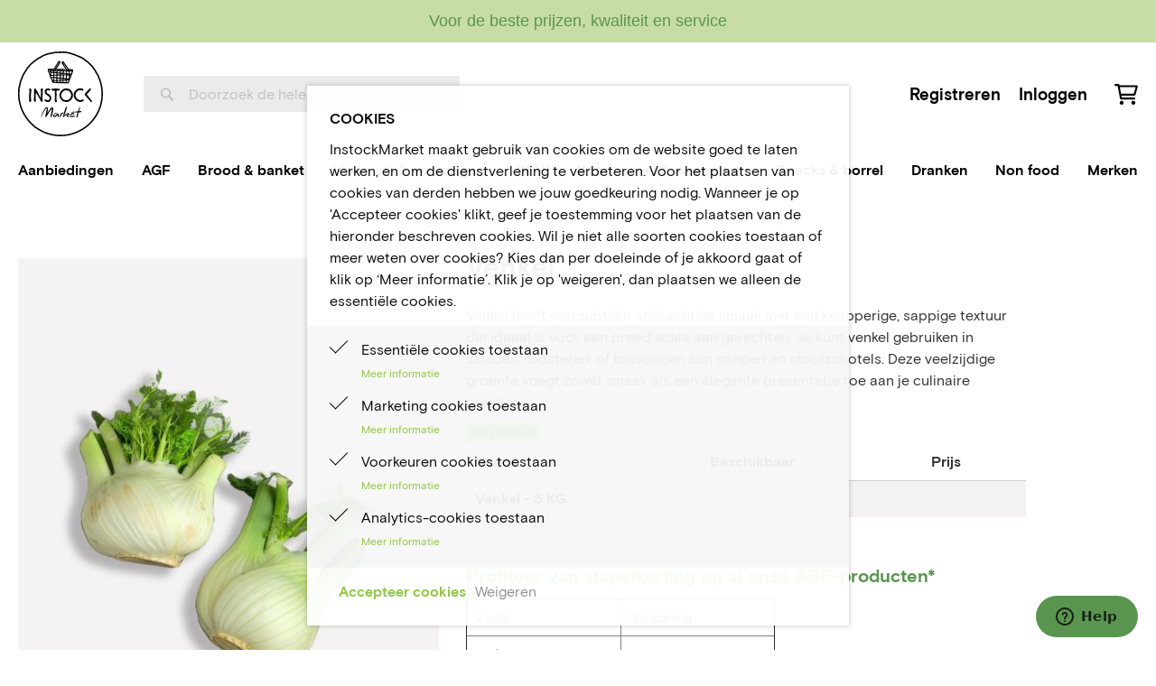

--- FILE ---
content_type: text/html; charset=UTF-8
request_url: https://instockmarket.nl/venkel.html
body_size: 22897
content:
<!doctype html>
<html lang="nl">
    <head prefix="og: http://ogp.me/ns# fb: http://ogp.me/ns/fb# product: http://ogp.me/ns/product#">
        <script>
    var LOCALE = 'nl\u002DNL';
    var BASE_URL = 'https\u003A\u002F\u002Finstockmarket.nl\u002F';
    var require = {
        'baseUrl': 'https\u003A\u002F\u002Finstockmarket.nl\u002Fstatic\u002Fversion1764344624\u002Ffrontend\u002FFruitcake\u002Finstockmarket\u002Fnl_NL'
    };</script>        <meta charset="utf-8"/>
<meta name="title" content="Venkel"/>
<meta name="description" content="Ervaar de subtiele anijsachtige smaak van venkel, ideaal voor salades, roosteren, en stoofschotels. Voeg een elegante en knapperige touch toe aan je gerechten in de horeca."/>
<meta name="keywords" content="venkel, anijsachtige smaak, venkel voor salades, venkel horeca, geroosterde venkel, knapperige groente"/>
<meta name="robots" content="INDEX,FOLLOW"/>
<meta name="viewport" content="width=device-width, initial-scale=1"/>
<meta name="format-detection" content="telephone=no"/>
<title>Venkel</title>
<link  rel="stylesheet" type="text/css"  media="all" href="https://instockmarket.nl/static/version1764344624/frontend/Fruitcake/instockmarket/nl_NL/mage/calendar.css" />
<link  rel="stylesheet" type="text/css"  media="all" href="https://instockmarket.nl/static/version1764344624/frontend/Fruitcake/instockmarket/nl_NL/css/styles-m.css" />
<link  rel="stylesheet" type="text/css"  media="all" href="https://instockmarket.nl/static/version1764344624/frontend/Fruitcake/instockmarket/nl_NL/Instock_CustomerDeliveryDate/css/delivery-date.css" />
<link  rel="stylesheet" type="text/css"  media="all" href="https://instockmarket.nl/static/version1764344624/frontend/Fruitcake/instockmarket/nl_NL/MageMe_Core/css/styles.css" />
<link  rel="stylesheet" type="text/css"  media="all" href="https://instockmarket.nl/static/version1764344624/frontend/Fruitcake/instockmarket/nl_NL/MageMe_WebForms/css/styles.css" />
<link  rel="stylesheet" type="text/css"  media="all" href="https://instockmarket.nl/static/version1764344624/frontend/Fruitcake/instockmarket/nl_NL/Magezon_Core/css/owlcarousel/owl.carousel.min.css" />
<link  rel="stylesheet" type="text/css"  media="all" href="https://instockmarket.nl/static/version1764344624/frontend/Fruitcake/instockmarket/nl_NL/Magezon_Core/css/fontawesome5.css" />
<link  rel="stylesheet" type="text/css"  media="all" href="https://instockmarket.nl/static/version1764344624/frontend/Fruitcake/instockmarket/nl_NL/Magezon_Core/css/mgz_bootstrap.css" />
<link  rel="stylesheet" type="text/css"  media="all" href="https://instockmarket.nl/static/version1764344624/frontend/Fruitcake/instockmarket/nl_NL/Magezon_Core/css/styles.css" />
<link  rel="stylesheet" type="text/css"  media="all" href="https://instockmarket.nl/static/version1764344624/frontend/Fruitcake/instockmarket/nl_NL/mage/gallery/gallery.css" />
<link  rel="stylesheet" type="text/css"  media="all" href="https://instockmarket.nl/static/version1764344624/frontend/Fruitcake/instockmarket/nl_NL/Anowave_Ec/css/ec.css" />
<link  rel="stylesheet" type="text/css"  media="screen and (min-width: 768px)" href="https://instockmarket.nl/static/version1764344624/frontend/Fruitcake/instockmarket/nl_NL/css/styles-l.css" />
<link  rel="stylesheet" type="text/css"  media="print" href="https://instockmarket.nl/static/version1764344624/frontend/Fruitcake/instockmarket/nl_NL/css/print.css" />
<script  type="text/javascript"  src="https://instockmarket.nl/static/version1764344624/frontend/Fruitcake/instockmarket/nl_NL/requirejs/require.js"></script>
<script  type="text/javascript"  src="https://instockmarket.nl/static/version1764344624/frontend/Fruitcake/instockmarket/nl_NL/mage/requirejs/mixins.js"></script>
<script  type="text/javascript"  src="https://instockmarket.nl/static/version1764344624/frontend/Fruitcake/instockmarket/nl_NL/requirejs-config.js"></script>
<script  type="text/javascript"  src="https://instockmarket.nl/static/version1764344624/frontend/Fruitcake/instockmarket/nl_NL/Anowave_Ec/js/ec.js"></script>
<script  type="text/javascript"  src="https://instockmarket.nl/static/version1764344624/frontend/Fruitcake/instockmarket/nl_NL/Smile_ElasticsuiteTracker/js/tracking.js"></script>
<link  rel="icon" type="image/x-icon" href="https://instockmarket.nl/media/favicon/stores/1/logo.png" />
<link  rel="shortcut icon" type="image/x-icon" href="https://instockmarket.nl/media/favicon/stores/1/logo.png" />
<!-- Google tag (gtag.js) --> <script async src="https://www.googletagmanager.com/gtag/js?id=G-2QTQGYBNHZ"></script> <script> window.dataLayer = window.dataLayer || []; function gtag(){dataLayer.push(arguments);} gtag('js', new Date()); gtag('config', 'G-2QTQGYBNHZ'); </script>
<!-- Start of  Zendesk Widget script -->
<script id="ze-snippet" src="https://static.zdassets.com/ekr/snippet.js?key=67014bd8-e23d-487d-b03e-ffc819377621"> </script>
<!-- End of  Zendesk Widget script -->
<meta name="google-site-verification" content="yTuUEMCBpErceP7RFA06ZWEXMsXi31JP0vkrMgNRCl4" />        <style>
	.ec-gtm-cookie-directive > div { background: #ffffff; color: #000000  }
	.ec-gtm-cookie-directive > div > div > div a.action.accept { color: #8bc53f }
	.ec-gtm-cookie-directive > div > div > div .ec-gtm-cookie-directive-note-toggle { color: #8bc53f }
    .ec-gtm-cookie-directive-segments > div input[type="checkbox"] + label:before { border:1px solid #000000 }  
</style>
<script data-ommit="true">

	window.dataLayer = window.dataLayer || [];

		
	window.AEC = window.AEC || { version: "103.1.7"	};

		
	AEC.Const = 
	{
		TIMING_CATEGORY_ADD_TO_CART:		'Add To Cart Time',
		TIMING_CATEGORY_REMOVE_FROM_CART:	'Remove From Cart Time',
		TIMING_CATEGORY_PRODUCT_CLICK:		'Product Detail Click Time',
		TIMING_CATEGORY_CHECKOUT:			'Checkout Time',
		TIMING_CATEGORY_CHECKOUT_STEP:		'Checkout Step Time',
		TIMING_CATEGORY_PRODUCT_WISHLIST:	'Add to Wishlist Time',
		TIMING_CATEGORY_PRODUCT_COMPARE:	'Add to Compare Time'
	};

	AEC.Const.URL 					= 'https://instockmarket.nl/';
	AEC.Const.VARIANT_DELIMITER 	= '-';
	AEC.Const.VARIANT_DELIMITER_ATT = ':';

		
	AEC.Const.CHECKOUT_STEP_SHIPPING 	= 1;
	AEC.Const.CHECKOUT_STEP_PAYMENT  	= 2;
	AEC.Const.CHECKOUT_STEP_ORDER  		= 3;

		
	AEC.Const.DIMENSION_SEARCH = 18;

	
	AEC.Const.COOKIE_DIRECTIVE 								= true;
	AEC.Const.COOKIE_DIRECTIVE_SEGMENT_MODE 				= true;
	AEC.Const.COOKIE_DIRECTIVE_SEGMENT_MODE_EVENTS			= ["cookieConsentGranted","cookieConsentMarketingGranted","cookieConsentPreferencesGranted","cookieConsentAnalyticsGranted"];	
	AEC.Const.COOKIE_DIRECTIVE_CONSENT_GRANTED_EVENT 		= "cookieConsentGranted";
	AEC.Const.COOKIE_DIRECTIVE_CONSENT_DECLINE_EVENT 		= "cookieConsentDeclined";

		
	AEC.Const.COOKIE_DIRECTIVE_CONSENT_GRANTED = AEC.CookieConsent.getConsent("cookieConsentGranted");

		
	AEC.Const.CATALOG_CATEGORY_ADD_TO_CART_REDIRECT_EVENT = "catalogCategoryAddToCartRedirect";

		
	AEC.Message = 
	{
		confirm: 			 true,
		confirmRemoveTitle:  "Weet u het zeker?",
		confirmRemove: 		 "Weet je zeker dat je dit artikel uit het winkelwagentje wilt verwijderen?"
	};
			
	AEC.storeName 			= "InstockMarket";
	AEC.currencyCode	 	= "EUR";
	AEC.useDefaultValues 	= false;
	AEC.facebook 			= false;
	AEC.facebookInitParams 	= [];

		
	AEC.SUPER = [];

		
	AEC.CONFIGURABLE_SIMPLES = [];

	
	AEC.BUNDLE = {"bundles":[],"options":[]};

	
	AEC.localStorage = true;

		
	AEC.summary = false;

	
	AEC.reset = false;
	
</script>
<script data-ommit="true">

    (summary => 
    {
    	if (summary)
    	{
        	let getSummary = (event) => 
        	{
            	AEC.Request.post("https:\/\/instockmarket.nl\/datalayer\/index\/cart\/",{ event:event }, (response) => 
            	{
                	dataLayer.push(response);
               	});
            };

            ['ec.cookie.remove.item.data','ec.cookie.update.item.data','ec.cookie.add.data'].forEach(event => 
            {
            	AEC.EventDispatcher.on(event, (event => 
            	{
                	return () => 
                	{
                    	setTimeout(() => { getSummary(event); }, 2000);
                    };
                })(event));
            });
    	}
    })(AEC.summary);
    
</script>
<script data-ommit="true">

		
	window.dataLayer = window.dataLayer || [];

		
	var dataLayerTransport = (function()
	{
		var data = [];
		
		return {
			data:[],
			push: function(data)
			{
				this.data.push(data);
				
				return this;
			},
			serialize: function()
			{
				return this.data;
			}
		}	
	})();
	
</script><script data-ommit="true">

	var EC = [];

	/* Dynamic remarketing */
	window.google_tag_params = window.google_tag_params || {};

	/* Default pagetype */
	window.google_tag_params.ecomm_pagetype = 'product';

	/* Grouped products collection */
	window.G = [];

	/**
	 * Global revenue 
	 */
	window.revenue = 0;

	/**
	 * DoubleClick
	 */
	window.DoubleClick = 
	{
		DoubleClickRevenue:	 	0,
		DoubleClickTransaction: 0,
		DoubleClickQuantity: 	0
	};
	
	
	AEC.Cookie.visitor({"visitorLoginState":"Logged out","visitorLifetimeValue":0,"visitorExistingCustomer":"Nee","visitorType":"NOT LOGGED IN","currentStore":"InstockMarket"}).push(dataLayer, false);

		
	dataLayer.push({ pageType: "product"});
	
</script>
	<script data-ommit="true">

		
				
    		window.google_tag_params.ecomm_pagetype 	= 'product';
    		window.google_tag_params.ecomm_category 	= 'AGF/Groente/Stengelgroente/Prei';
    		window.google_tag_params.ecomm_prodid		= '20171_V';
    		window.google_tag_params.ecomm_totalvalue 	=  13.5;
    		window.google_tag_params.returnCustomer 	=  false;

    	
				
		
		AEC.Cookie.detail({"ecommerce":{"currencyCode":"EUR","detail":{"actionField":{"list":"Prei"},"products":[{"id":"20171_V","name":"Venkel","price":13.5,"brand":"","category":"AGF\/Groente\/Stengelgroente\/Prei","dimension10":"Op voorraad","quantity":1}]},"impressions":[{"list":"Related products","category":"Related products","id":"20105_V","name":"Bosui","brand":"","price":13.5,"position":1},{"list":"Related products","category":"Related products","id":"20157_V","name":"Prei","brand":"","price":15,"position":2},{"list":"Related products","category":"Related products","id":"20180_V","name":"Sla ijsbergsla","brand":"","price":13.25,"position":3},{"list":"Related products","category":"Related products","id":"20207_V","name":"Sla little gem","brand":"","price":12.5,"position":4}]},"currentStore":"InstockMarket"}).push(dataLayer, false);

		
		dataLayerTransport.push({"ecommerce":{"currencyCode":"EUR","detail":{"actionField":{"list":"Prei"},"products":[{"id":"20171_V","name":"Venkel","price":13.5,"brand":"","category":"AGF\/Groente\/Stengelgroente\/Prei","dimension10":"Op voorraad","quantity":1}]},"impressions":[{"list":"Related products","category":"Related products","id":"20105_V","name":"Bosui","brand":"","price":13.5,"position":1},{"list":"Related products","category":"Related products","id":"20157_V","name":"Prei","brand":"","price":15,"position":2},{"list":"Related products","category":"Related products","id":"20180_V","name":"Sla ijsbergsla","brand":"","price":13.25,"position":3},{"list":"Related products","category":"Related products","id":"20207_V","name":"Sla little gem","brand":"","price":12.5,"position":4}]},"currentStore":"InstockMarket"});

		
				
		window.G = [{"id":"1195","sku":"20171_V - 5 KG","name":"Venkel - 5 KG","price":13.5,"brand":"","category":"AGF\/Groente\/Stengelgroente\/Prei"}];

			</script>


<!-- Google Tag Manager -->
<script>(function(w,d,s,l,i){w[l]=w[l]||[];w[l].push({'gtm.start':
new Date().getTime(),event:'gtm.js'});var f=d.getElementsByTagName(s)[0],
j=d.createElement(s),dl=l!='dataLayer'?'&l='+l:'';j.async=true;j.src=
'https://www.googletagmanager.com/gtm.js?id='+i+dl;f.parentNode.insertBefore(j,f);
})(window,document,'script','dataLayer','GTM-M85CNJ2');</script>
<!-- End Google Tag Manager -->
<script data-ommit="true">

    	
</script>
<script data-ommit="true">AEC.Bind.apply({"performance":false})</script>

	<script data-ommit="true">

		(function()
		{
			document.addEventListener("DOMContentLoaded", () => 
			{
				AEC.CookieConsent.getConsentDialog(dataLayer, {"type":"json","cookie":"https:\/\/instockmarket.nl\/datalayer\/index\/cookie\/","cookieContent":"https:\/\/instockmarket.nl\/datalayer\/index\/cookieContent\/","cookieConsent":"https:\/\/instockmarket.nl\/datalayer\/index\/cookieConsent\/"});
			});
		})();
		
	</script>
	
<style>
	.blog-post-list .pages .item.current .page,
	.blog-post-listing .blog-post-more-link,
	.blog-carousel .blog-post-more-link,
	.blog-post-view .blog-post-social > span,
	.blog-searchform button,
	.blog-tags a:hover,
	.blog-carousel .owl-dots .owl-dot.active span,
	.blog-carousel .owl-dots .owl-dot:hover span {
		background: #59954f;
	}
	.blog-post-listing .blog-post-box-title a:hover,
	.blog-post-meta a:hover,
	.blog-post-view .blog-post-author .blog-author-name a:hover,
	.blog-block a:hover,
	.blog-categories li.current > a  {
		color: #59954f;
	}
	.blog-searchform input:focus {
		border-color: #59954f;
	}
	.blog-post-listing,
	.blog-post-view .blog-post-inner,
	.blog-block .block-block-content,
	.blog-tabs .blog-post-listing,
	.blog-recentcomments {
		border-bottom: 4px solid #59954f;
	}
</style>
<style type="text/css">
	.ajax-loading-comment{ 
		background:url('https://instockmarket.nl/static/version1764344624/frontend/Fruitcake/instockmarket/nl_NL/Magezon_Blog/images/default/loading.gif') no-repeat center center;
	    width: 100%;
    	height: 100%;
	}
</style><script>
//<![CDATA[
try {
    let trackerConfig = {
        beaconUrl        : 'https://instockmarket.nl/elasticsuite/tracker/hit/image/h.png',
        telemetryUrl     : 'https://t.elasticsuite.io/track',
        telemetryEnabled : '',
        sessionConfig    : {"visit_cookie_name":"STUID","visit_cookie_lifetime":"3600","visitor_cookie_lifetime":"365","visitor_cookie_name":"STVID","domain":"instockmarket.nl","path":"\/"},
    };
    smileTracker.setConfig(trackerConfig);

    smileTracker.addPageVar('store_id', '1');

    require(['Smile_ElasticsuiteTracker/js/user-consent'], function (userConsent) {
        if (userConsent({"cookieRestrictionEnabled":"0","cookieRestrictionName":"user_allowed_save_cookie"})) {
            smileTracker.sendTag();
        }
    });
} catch (err) {
    ;
}
//]]>
</script>


<meta property="og:type" content="product" />
<meta property="og:title"
      content="Venkel" />
<meta property="og:image"
      content="https://instockmarket.nl/media/catalog/product/cache/3bb35f9d4bef23ed4407506f6dc6d3b2/1/0/10167_v_venkel_1_.jpg" />
<meta property="og:description"
      content="Venkel&#x20;heeft&#x20;een&#x20;subtiele&#x20;anijsachtige&#x20;smaak&#x20;met&#x20;een&#x20;knapperige,&#x20;sappige&#x20;textuur&#x20;die&#x20;ideaal&#x20;is&#x20;voor&#x20;een&#x20;breed&#x20;scala&#x20;aan&#x20;gerechten.&#x20;Je&#x20;kunt&#x20;venkel&#x20;gebruiken&#x20;in&#x20;salades,&#x20;roosteren,&#x20;of&#x20;toevoegen&#x20;aan&#x20;soepen&#x20;en&#x20;stoofschotels.&#x20;Deze&#x20;veelzijdige&#x20;groente&#x20;voegt&#x20;zowel&#x20;smaak&#x20;als&#x20;een&#x20;elegante&#x20;presentatie&#x20;toe&#x20;aan&#x20;je&#x20;culinaire&#x20;creaties." />
<meta property="og:url" content="https://instockmarket.nl/venkel.html" />
    </head>
    <body data-container="body"
          data-mage-init='{"loaderAjax": {}, "loader": { "icon": "https://instockmarket.nl/static/version1764344624/frontend/Fruitcake/instockmarket/nl_NL/images/loader-2.gif"}}'
        class="auth-anonymous page-product-grouped catalog-product-view product-venkel page-layout-1column" id="html-body" itemtype="http://schema.org/Product" itemscope="itemscope">
        
<script type="text/x-magento-init">
    {
        "*": {
            "Magento_PageBuilder/js/widget-initializer": {
                "config": {"[data-content-type=\"slider\"][data-appearance=\"default\"]":{"Magento_PageBuilder\/js\/content-type\/slider\/appearance\/default\/widget":false},"[data-content-type=\"map\"]":{"Magento_PageBuilder\/js\/content-type\/map\/appearance\/default\/widget":false},"[data-content-type=\"row\"]":{"Magento_PageBuilder\/js\/content-type\/row\/appearance\/default\/widget":false},"[data-content-type=\"tabs\"]":{"Magento_PageBuilder\/js\/content-type\/tabs\/appearance\/default\/widget":false},"[data-content-type=\"slide\"]":{"Magento_PageBuilder\/js\/content-type\/slide\/appearance\/default\/widget":{"buttonSelector":".pagebuilder-slide-button","showOverlay":"hover","dataRole":"slide"}},"[data-content-type=\"banner\"]":{"Magento_PageBuilder\/js\/content-type\/banner\/appearance\/default\/widget":{"buttonSelector":".pagebuilder-banner-button","showOverlay":"hover","dataRole":"banner"}},"[data-content-type=\"buttons\"]":{"Magento_PageBuilder\/js\/content-type\/buttons\/appearance\/inline\/widget":false},"[data-content-type=\"products\"][data-appearance=\"carousel\"]":{"Magento_PageBuilder\/js\/content-type\/products\/appearance\/carousel\/widget":false}},
                "breakpoints": {"desktop":{"label":"Desktop","stage":true,"default":true,"class":"desktop-switcher","icon":"Magento_PageBuilder::css\/images\/switcher\/switcher-desktop.svg","conditions":{"min-width":"1024px"},"options":{"products":{"default":{"slidesToShow":"5"}}}},"tablet":{"conditions":{"max-width":"1024px","min-width":"768px"},"options":{"products":{"default":{"slidesToShow":"4"},"continuous":{"slidesToShow":"3"}}}},"mobile":{"label":"Mobile","stage":true,"class":"mobile-switcher","icon":"Magento_PageBuilder::css\/images\/switcher\/switcher-mobile.svg","media":"only screen and (max-width: 768px)","conditions":{"max-width":"768px","min-width":"640px"},"options":{"products":{"default":{"slidesToShow":"3"}}}},"mobile-small":{"conditions":{"max-width":"640px"},"options":{"products":{"default":{"slidesToShow":"2"},"continuous":{"slidesToShow":"1"}}}}}            }
        }
    }
</script>

<div class="cookie-status-message" id="cookie-status">
    The store will not work correctly when cookies are disabled.</div>
<script type="text&#x2F;javascript">document.querySelector("#cookie-status").style.display = "none";</script>
<script type="text/x-magento-init">
    {
        "*": {
            "cookieStatus": {}
        }
    }
</script>

<script type="text/x-magento-init">
    {
        "*": {
            "mage/cookies": {
                "expires": null,
                "path": "\u002F",
                "domain": ".instockmarket.nl",
                "secure": true,
                "lifetime": "3600"
            }
        }
    }
</script>
    <noscript>
        <div class="message global noscript">
            <div class="content">
                <p>
                    <strong>JavaScript lijkt te zijn uitgeschakeld in uw browser.</strong>
                    <span>
                        Voor de beste gebruikerservaring, zorg ervoor dat javascript ingeschakeld is voor uw browser.                    </span>
                </p>
            </div>
        </div>
    </noscript>

<script>
    window.cookiesConfig = window.cookiesConfig || {};
    window.cookiesConfig.secure = true;
</script><script>    require.config({
        map: {
            '*': {
                wysiwygAdapter: 'mage/adminhtml/wysiwyg/tiny_mce/tinymceAdapter'
            }
        }
    });</script><script>    require.config({
        paths: {
            googleMaps: 'https\u003A\u002F\u002Fmaps.googleapis.com\u002Fmaps\u002Fapi\u002Fjs\u003Fv\u003D3\u0026key\u003D'
        },
        config: {
            'Magento_PageBuilder/js/utils/map': {
                style: '',
            },
            'Magento_PageBuilder/js/content-type/map/preview': {
                apiKey: '',
                apiKeyErrorMessage: 'You\u0020must\u0020provide\u0020a\u0020valid\u0020\u003Ca\u0020href\u003D\u0027https\u003A\u002F\u002Finstockmarket.nl\u002Fadminhtml\u002Fsystem_config\u002Fedit\u002Fsection\u002Fcms\u002F\u0023cms_pagebuilder\u0027\u0020target\u003D\u0027_blank\u0027\u003EGoogle\u0020Maps\u0020API\u0020key\u003C\u002Fa\u003E\u0020to\u0020use\u0020a\u0020map.'
            },
            'Magento_PageBuilder/js/form/element/map': {
                apiKey: '',
                apiKeyErrorMessage: 'You\u0020must\u0020provide\u0020a\u0020valid\u0020\u003Ca\u0020href\u003D\u0027https\u003A\u002F\u002Finstockmarket.nl\u002Fadminhtml\u002Fsystem_config\u002Fedit\u002Fsection\u002Fcms\u002F\u0023cms_pagebuilder\u0027\u0020target\u003D\u0027_blank\u0027\u003EGoogle\u0020Maps\u0020API\u0020key\u003C\u002Fa\u003E\u0020to\u0020use\u0020a\u0020map.'
            },
        }
    });</script><script>
    require.config({
        shim: {
            'Magento_PageBuilder/js/utils/map': {
                deps: ['googleMaps']
            }
        }
    });</script><!-- Google Tag Manager (noscript) -->
<noscript><iframe src="https://www.googletagmanager.com/ns.html?id=GTM-M85CNJ2"
height="0" width="0" style="display:none;visibility:hidden"></iframe></noscript>
<!-- End Google Tag Manager (noscript) --><div class="page-wrapper"><header class="page-header"><div class="panel wrapper"><div class="panel header"><a class="action skip contentarea"
   href="#contentarea">
    <span>
        Ga naar de inhoud    </span>
</a>
<div class="header message"><style>#html-body [data-pb-style=W78KF43]{background-color:#c8dca6;background-position:left top;background-size:cover;background-repeat:no-repeat;background-attachment:scroll;padding-top:10px;padding-bottom:10px;align-self:stretch}#html-body [data-pb-style=W97PFL4]{display:flex;width:100%}#html-body [data-pb-style=BPY1WHS]{justify-content:flex-start;display:flex;flex-direction:column;background-position:left top;background-size:cover;background-repeat:no-repeat;background-attachment:scroll;width:100%;align-self:stretch}</style><div class="pagebuilder-column-group" data-background-images="{}" data-content-type="column-group" data-appearance="default" data-grid-size="12" data-element="main" data-pb-style="W78KF43"><div class="pagebuilder-column-line" data-content-type="column-line" data-element="main" data-pb-style="W97PFL4"><div class="pagebuilder-column" data-content-type="column" data-appearance="full-height" data-background-images="{}" data-element="main" data-pb-style="BPY1WHS"><div data-content-type="text" data-appearance="default" data-element="main"><p style="text-align: center;"><span style="color: #59954f; font-family: impact, sans-serif;"><span style="font-size: 18px;">Voor de beste prijzen, kwaliteit en service</span></span></p></div></div></div></div></div></div></div><div class="header content"><span data-action="toggle-nav" class="action nav-toggle"><span>Toggle Nav</span></span>
<a
    class="logo"
    href="https://instockmarket.nl/"
    title=""
    aria-label="store logo">
    <img src="https://instockmarket.nl/static/version1764344624/frontend/Fruitcake/instockmarket/nl_NL/images/logo.svg"
         title=""
         alt=""
            width="170"                />
</a>

<div data-block="minicart" class="minicart-wrapper">
    <a class="action showcart" href="https://instockmarket.nl/checkout/cart/"
       data-bind="scope: 'minicart_content'">
        <span class="text">Winkelwagen</span>
        <span class="counter qty empty"
              data-bind="css: { empty: !!getCartParam('summary_count') == false && !isLoading() },
               blockLoader: isLoading">
            <span class="counter-number">
                <!-- ko if: getCartParam('summary_count') -->
                <!-- ko text: getCartParam('summary_count').toLocaleString(window.LOCALE) --><!-- /ko -->
                <!-- /ko -->
            </span>
            <span class="counter-label">
            <!-- ko if: getCartParam('summary_count') -->
                <!-- ko text: getCartParam('summary_count').toLocaleString(window.LOCALE) --><!-- /ko -->
                <!-- ko i18n: 'items' --><!-- /ko -->
            <!-- /ko -->
            </span>
        </span>
    </a>
            <div class="block block-minicart"
             data-role="dropdownDialog"
             data-mage-init='{"dropdownDialog":{
                "appendTo":"[data-block=minicart]",
                "triggerTarget":".showcart",
                "timeout": "2000",
                "closeOnMouseLeave": false,
                "closeOnEscape": true,
                "triggerClass":"active",
                "parentClass":"active",
                "buttons":[]}}'>
            <div id="minicart-content-wrapper" data-bind="scope: 'minicart_content'">
                <!-- ko template: getTemplate() --><!-- /ko -->
            </div>
                    </div>
        <script>window.checkout = {"shoppingCartUrl":"https:\/\/instockmarket.nl\/checkout\/cart\/","checkoutUrl":"https:\/\/instockmarket.nl\/checkout\/","updateItemQtyUrl":"https:\/\/instockmarket.nl\/checkout\/sidebar\/updateItemQty\/","removeItemUrl":"https:\/\/instockmarket.nl\/checkout\/sidebar\/removeItem\/","imageTemplate":"Magento_Catalog\/product\/image_with_borders","baseUrl":"https:\/\/instockmarket.nl\/","minicartMaxItemsVisible":5,"websiteId":"1","maxItemsToDisplay":50,"storeId":"1","storeGroupId":"1","customerLoginUrl":"https:\/\/instockmarket.nl\/customer\/account\/login\/referer\/aHR0cHM6Ly9pbnN0b2NrbWFya2V0Lm5sL3ZlbmtlbC5odG1s\/","isRedirectRequired":false,"autocomplete":"off","captcha":{"user_login":{"isCaseSensitive":false,"imageHeight":50,"imageSrc":"","refreshUrl":"https:\/\/instockmarket.nl\/captcha\/refresh\/","isRequired":false,"timestamp":1769060052}}}</script>    <script type="text/x-magento-init">
    {
        "[data-block='minicart']": {
            "Magento_Ui/js/core/app": {"components":{"minicart_content":{"children":{"subtotal.container":{"children":{"subtotal":{"children":{"subtotal.totals":{"config":{"display_cart_subtotal_incl_tax":0,"display_cart_subtotal_excl_tax":1,"template":"Magento_Tax\/checkout\/minicart\/subtotal\/totals"},"children":{"subtotal.totals.msrp":{"component":"Magento_Msrp\/js\/view\/checkout\/minicart\/subtotal\/totals","config":{"displayArea":"minicart-subtotal-hidden","template":"Magento_Msrp\/checkout\/minicart\/subtotal\/totals"}}},"component":"Magento_Tax\/js\/view\/checkout\/minicart\/subtotal\/totals"}},"component":"uiComponent","config":{"template":"Magento_Checkout\/minicart\/subtotal"}}},"component":"uiComponent","config":{"displayArea":"subtotalContainer"}},"item.renderer":{"component":"Magento_Checkout\/js\/view\/cart-item-renderer","config":{"displayArea":"defaultRenderer","template":"Magento_Checkout\/minicart\/item\/default"},"children":{"item.image":{"component":"Magento_Catalog\/js\/view\/image","config":{"template":"Magento_Catalog\/product\/image","displayArea":"itemImage"}},"checkout.cart.item.price.sidebar":{"component":"uiComponent","config":{"template":"Magento_Checkout\/minicart\/item\/price","displayArea":"priceSidebar"}}}},"extra_info":{"component":"uiComponent","config":{"displayArea":"extraInfo"}},"promotion":{"component":"uiComponent","config":{"displayArea":"promotion"}}},"config":{"itemRenderer":{"default":"defaultRenderer","simple":"defaultRenderer","virtual":"defaultRenderer"},"template":"Magento_Checkout\/minicart\/content"},"component":"Magento_Checkout\/js\/view\/minicart"}},"types":[]}        },
        "*": {
            "Magento_Ui/js/block-loader": "https\u003A\u002F\u002Finstockmarket.nl\u002Fstatic\u002Fversion1764344624\u002Ffrontend\u002FFruitcake\u002Finstockmarket\u002Fnl_NL\u002Fimages\u002Floader\u002D1.gif"
        }
    }
    </script>
</div>


<div class="block block-search">
    <div class="block block-title">
        <strong>Zoek</strong>
    </div>

    <div class="block block-content">
        <form
            id="minisearch-form-top-search"
            class="form minisearch"
            action="https://instockmarket.nl/catalogsearch/result/"
            method="get"
        >
            <div class="field search">
                <label class="label" for="minisearch-input-top-search" data-role="minisearch-label">
                    <span>Zoek</span>
                </label>

                <div class="control">
                    <input
                        id="minisearch-input-top-search"
                        type="text"
                        name="q"
                        value=""
                        placeholder="Doorzoek de hele winkel"
                        class="input-text"
                        maxlength="128"
                        role="combobox"
                        aria-haspopup="false"
                        aria-autocomplete="both"
                        aria-expanded="false"
                        autocomplete="off"
                        data-block="autocomplete-form"
                        data-mage-init="&#x7B;&quot;quickSearch&quot;&#x3A;&#x7B;&quot;formSelector&quot;&#x3A;&quot;&#x23;minisearch-form-top-search&quot;,&quot;url&quot;&#x3A;&quot;https&#x3A;&#x5C;&#x2F;&#x5C;&#x2F;instockmarket.nl&#x5C;&#x2F;search&#x5C;&#x2F;ajax&#x5C;&#x2F;suggest&#x5C;&#x2F;&quot;,&quot;destinationSelector&quot;&#x3A;&quot;&#x23;minisearch-autocomplete-top-search&quot;,&quot;templates&quot;&#x3A;&#x7B;&quot;term&quot;&#x3A;&#x7B;&quot;title&quot;&#x3A;&quot;Search&#x20;terms&quot;,&quot;template&quot;&#x3A;&quot;Smile_ElasticsuiteCore&#x5C;&#x2F;autocomplete&#x5C;&#x2F;term&quot;&#x7D;,&quot;product&quot;&#x3A;&#x7B;&quot;title&quot;&#x3A;&quot;Producten&quot;,&quot;template&quot;&#x3A;&quot;Smile_ElasticsuiteCatalog&#x5C;&#x2F;autocomplete&#x5C;&#x2F;product&quot;&#x7D;,&quot;category&quot;&#x3A;&#x7B;&quot;title&quot;&#x3A;&quot;Categorie&#x5C;u00ebn&quot;,&quot;template&quot;&#x3A;&quot;Smile_ElasticsuiteCatalog&#x5C;&#x2F;autocomplete&#x5C;&#x2F;category&quot;&#x7D;,&quot;product_attribute&quot;&#x3A;&#x7B;&quot;title&quot;&#x3A;&quot;Attributen&quot;,&quot;template&quot;&#x3A;&quot;Smile_ElasticsuiteCatalog&#x5C;&#x2F;autocomplete&#x5C;&#x2F;product-attribute&quot;,&quot;titleRenderer&quot;&#x3A;&quot;Smile_ElasticsuiteCatalog&#x5C;&#x2F;js&#x5C;&#x2F;autocomplete&#x5C;&#x2F;product-attribute&quot;&#x7D;&#x7D;,&quot;priceFormat&quot;&#x3A;&#x7B;&quot;pattern&quot;&#x3A;&quot;&#x5C;u20ac&#x5C;u00a0&#x25;s&quot;,&quot;precision&quot;&#x3A;2,&quot;requiredPrecision&quot;&#x3A;2,&quot;decimalSymbol&quot;&#x3A;&quot;,&quot;,&quot;groupSymbol&quot;&#x3A;&quot;.&quot;,&quot;groupLength&quot;&#x3A;3,&quot;integerRequired&quot;&#x3A;false&#x7D;,&quot;minSearchLength&quot;&#x3A;&quot;2&quot;&#x7D;&#x7D;"
                    />

                    <div id="minisearch-autocomplete-top-search" class="search-autocomplete"></div>

                                    </div>
            </div>

            <div class="actions">
                <button
                    type="submit"
                    title="Zoek"
                    class="action search"
                >
                    <span>Zoek</span>
                </button>
            </div>
        </form>
    </div>
</div>
<div class="page-header-navigation page-header-navigation--desktop">
	<div data-content-type="html" data-appearance="default" data-element="main" data-decoded="true"><ul>

</ul></div>	
	<ul>
		<li class="login-item-link--loggedIn" style="display: none;">
			<a href="/wishlist" class="login-item-link level-top">Bestellijst</a>
		</li>
		<li class="login-item-link--loggedOut">
			<a href="/register" class="login-item-link level-top">Registreren</a>
		</li>
		<li class="level0 login-item">
			<a href="/customer/account" class="login-item-link login-item-link--loggedIn level-top" style="display: none;"><span class="header-user-name-mobile">Account</span></a>
			<a href="/customer/account/login" class="login-item-link login-item-link--loggedOut level-top"><span>Inloggen</span></a>
	    </li>
	</ul>
</div>

<script>
    require([
        "jquery", "Magento_Customer/js/customer-data"
    ], function ($, customerData) {
        "use strict";
        var customer = customerData.get('customer');
        customer.subscribe(function (data) {
	        
	        
	        
            if (data.fullname) {
	            
	            $('.login-item-link--loggedIn').show();
		        $('.login-item-link--loggedOut').hide();
	            
            //    $('.header-user-name-mobile').text(data.fullname);
            }
        }, this);
    });
</script></div></header>    <div class="sections nav-sections">
                <div class="section-items nav-sections-items"
             data-mage-init='{"tabs":{"openedState":"active"}}'>
                                            <div class="section-item-title nav-sections-item-title"
                     data-role="collapsible">
                    <a class="nav-sections-item-switch"
                       data-toggle="switch" href="#store.menu">
                        Menu                    </a>
                </div>
                <div class="section-item-content nav-sections-item-content"
                     id="store.menu"
                     data-role="content">
                    
<nav class="navigation" data-action="navigation">
    <ul data-mage-init='{"menu":{"responsive":true, "expanded":true, "position":{"my":"left top","at":"left bottom"}}}'>
        <li  class="level0 nav-1 category-item first level-top"><a href="https://instockmarket.nl/aanbiedingen.html"  class="level-top" ><span>Aanbiedingen</span></a></li><li  class="level0 nav-2 category-item level-top parent"><a href="https://instockmarket.nl/agf.html"  class="level-top" ><span>AGF</span></a><ul class="level0 submenu"><li  class="level1 nav-2-1 category-item first parent"><a href="https://instockmarket.nl/agf/groente.html" ><span>Groente</span></a><ul class="level1 submenu"><li  class="level2 nav-2-1-1 category-item first"><a href="https://instockmarket.nl/agf/groente/bladgroente.html" ><span>Bladgroente</span></a></li><li  class="level2 nav-2-1-2 category-item"><a href="https://instockmarket.nl/agf/groente/kiemen-cressen.html" ><span>Kiemen &amp; cressen</span></a></li><li  class="level2 nav-2-1-3 category-item"><a href="https://instockmarket.nl/agf/groente/knolgroente.html" ><span>Knolgroente</span></a></li><li  class="level2 nav-2-1-4 category-item parent"><a href="https://instockmarket.nl/agf/groente/kolen.html" ><span>Kolen</span></a><ul class="level2 submenu"><li  class="level3 nav-2-1-4-1 category-item first"><a href="https://instockmarket.nl/agf/groente/kolen/bloemkool.html" ><span>Bloemkool</span></a></li><li  class="level3 nav-2-1-4-2 category-item"><a href="https://instockmarket.nl/agf/groente/kolen/brocolli.html" ><span>Brocolli</span></a></li><li  class="level3 nav-2-1-4-3 category-item"><a href="https://instockmarket.nl/agf/groente/kolen/chinese-kool.html" ><span>Chinese kool</span></a></li><li  class="level3 nav-2-1-4-4 category-item"><a href="https://instockmarket.nl/agf/groente/kolen/rode-kool.html" ><span>Rode kool</span></a></li><li  class="level3 nav-2-1-4-5 category-item"><a href="https://instockmarket.nl/agf/groente/kolen/romanesco.html" ><span>Romanesco</span></a></li><li  class="level3 nav-2-1-4-6 category-item"><a href="https://instockmarket.nl/agf/groente/kolen/spitskool.html" ><span>Spitskool</span></a></li><li  class="level3 nav-2-1-4-7 category-item last"><a href="https://instockmarket.nl/agf/groente/kolen/witte-kool.html" ><span>Witte kool</span></a></li></ul></li><li  class="level2 nav-2-1-5 category-item"><a href="https://instockmarket.nl/agf/groente/kruiden-specerijen.html" ><span>Kruiden &amp; specerijen</span></a></li><li  class="level2 nav-2-1-6 category-item"><a href="https://instockmarket.nl/agf/groente/paddenstoelen.html" ><span>Paddenstoelen</span></a></li><li  class="level2 nav-2-1-7 category-item"><a href="https://instockmarket.nl/agf/groente/peulvruchten.html" ><span>Peulvruchten</span></a></li><li  class="level2 nav-2-1-8 category-item parent"><a href="https://instockmarket.nl/agf/groente/stengelgroente.html" ><span>Stengelgroente</span></a><ul class="level2 submenu"><li  class="level3 nav-2-1-8-1 category-item first"><a href="https://instockmarket.nl/agf/groente/stengelgroente/bleekselderij.html" ><span>Bleekselderij</span></a></li><li  class="level3 nav-2-1-8-2 category-item"><a href="https://instockmarket.nl/agf/groente/stengelgroente/prei.html" ><span>Prei</span></a></li><li  class="level3 nav-2-1-8-3 category-item last"><a href="https://instockmarket.nl/agf/groente/stengelgroente/rabarber.html" ><span>Rabarber</span></a></li></ul></li><li  class="level2 nav-2-1-9 category-item"><a href="https://instockmarket.nl/agf/groente/uien.html" ><span>Uien</span></a></li><li  class="level2 nav-2-1-10 category-item parent"><a href="https://instockmarket.nl/agf/groente/vruchtgroente.html" ><span>Vruchtgroente</span></a><ul class="level2 submenu"><li  class="level3 nav-2-1-10-1 category-item first"><a href="https://instockmarket.nl/agf/groente/vruchtgroente/aubergine.html" ><span>Aubergine</span></a></li><li  class="level3 nav-2-1-10-2 category-item"><a href="https://instockmarket.nl/agf/groente/vruchtgroente/courgette.html" ><span>Courgette</span></a></li><li  class="level3 nav-2-1-10-3 category-item"><a href="https://instockmarket.nl/agf/groente/vruchtgroente/komkommer.html" ><span>Komkommer</span></a></li><li  class="level3 nav-2-1-10-4 category-item"><a href="https://instockmarket.nl/agf/groente/vruchtgroente/paprika.html" ><span>Paprika</span></a></li><li  class="level3 nav-2-1-10-5 category-item"><a href="https://instockmarket.nl/agf/groente/vruchtgroente/pompoen.html" ><span>Pompoen</span></a></li><li  class="level3 nav-2-1-10-6 category-item last"><a href="https://instockmarket.nl/agf/groente/vruchtgroente/tomaten.html" ><span>Tomaten</span></a></li></ul></li><li  class="level2 nav-2-1-11 category-item last"><a href="https://instockmarket.nl/agf/groente/wortels.html" ><span>Wortels</span></a></li></ul></li><li  class="level1 nav-2-2 category-item parent"><a href="https://instockmarket.nl/agf/fruit.html" ><span>Fruit</span></a><ul class="level1 submenu"><li  class="level2 nav-2-2-1 category-item first"><a href="https://instockmarket.nl/agf/fruit/citrusvruchten.html" ><span>Citrusvruchten</span></a></li><li  class="level2 nav-2-2-2 category-item"><a href="https://instockmarket.nl/agf/fruit/exoten.html" ><span>Exoten</span></a></li><li  class="level2 nav-2-2-3 category-item"><a href="https://instockmarket.nl/agf/fruit/hard-fruit.html" ><span>Hard fruit</span></a></li><li  class="level2 nav-2-2-4 category-item"><a href="https://instockmarket.nl/agf/fruit/rood-fruit.html" ><span>Rood fruit</span></a></li><li  class="level2 nav-2-2-5 category-item"><a href="https://instockmarket.nl/agf/fruit/steenvruchten.html" ><span>Steenvruchten</span></a></li><li  class="level2 nav-2-2-6 category-item last"><a href="https://instockmarket.nl/agf/fruit/subtropisch-fruit.html" ><span>Subtropisch fruit</span></a></li></ul></li><li  class="level1 nav-2-3 category-item"><a href="https://instockmarket.nl/agf/gesneden-groente.html" ><span>Gesneden groente</span></a></li><li  class="level1 nav-2-4 category-item last"><a href="https://instockmarket.nl/agf/aardappelen.html" ><span>Aardappelen</span></a></li></ul></li><li  class="level0 nav-3 category-item level-top parent"><a href="https://instockmarket.nl/brood-banket.html"  class="level-top" ><span>Brood &amp; banket</span></a><ul class="level0 submenu"><li  class="level1 nav-3-1 category-item first"><a href="https://instockmarket.nl/brood-banket/brood.html" ><span>Brood</span></a></li><li  class="level1 nav-3-2 category-item"><a href="https://instockmarket.nl/brood-banket/brood-snacks.html" ><span>Brood snacks</span></a></li><li  class="level1 nav-3-3 category-item"><a href="https://instockmarket.nl/brood-banket/banket.html" ><span>Banket</span></a></li><li  class="level1 nav-3-4 category-item"><a href="https://instockmarket.nl/brood-banket/crackers.html" ><span>Crackers</span></a></li><li  class="level1 nav-3-5 category-item"><a href="https://instockmarket.nl/brood-banket/koek.html" ><span>Koek</span></a></li><li  class="level1 nav-3-6 category-item last"><a href="https://instockmarket.nl/brood-banket/bakbenodigheden.html" ><span>Bakbenodigheden</span></a></li></ul></li><li  class="level0 nav-4 category-item level-top parent"><a href="https://instockmarket.nl/vlees-vis-vervangers.html"  class="level-top" ><span>Vlees, vis &amp; vervangers</span></a><ul class="level0 submenu"><li  class="level1 nav-4-1 category-item first"><a href="https://instockmarket.nl/vlees-vis-vervangers/rund.html" ><span>Rund</span></a></li><li  class="level1 nav-4-2 category-item"><a href="https://instockmarket.nl/vlees-vis-vervangers/varken.html" ><span>Varken</span></a></li><li  class="level1 nav-4-3 category-item"><a href="https://instockmarket.nl/vlees-vis-vervangers/kip.html" ><span>Kip</span></a></li><li  class="level1 nav-4-4 category-item"><a href="https://instockmarket.nl/vlees-vis-vervangers/wild.html" ><span>Wild</span></a></li><li  class="level1 nav-4-5 category-item"><a href="https://instockmarket.nl/vlees-vis-vervangers/vis.html" ><span>Vis</span></a></li><li  class="level1 nav-4-6 category-item"><a href="https://instockmarket.nl/vlees-vis-vervangers/vleesvervangers.html" ><span>Vleesvervangers</span></a></li><li  class="level1 nav-4-7 category-item last"><a href="https://instockmarket.nl/vlees-vis-vervangers/visvervangers.html" ><span>Visvervangers</span></a></li></ul></li><li  class="level0 nav-5 category-item level-top parent"><a href="https://instockmarket.nl/dkw.html"  class="level-top" ><span>DKW</span></a><ul class="level0 submenu"><li  class="level1 nav-5-1 category-item first"><a href="https://instockmarket.nl/dkw/soepen-sauzen.html" ><span>Soepen &amp; sauzen</span></a></li><li  class="level1 nav-5-2 category-item"><a href="https://instockmarket.nl/dkw/vetten-olie.html" ><span>Vetten &amp; olie</span></a></li><li  class="level1 nav-5-3 category-item"><a href="https://instockmarket.nl/dkw/conserveren-zuren.html" ><span>Conserveren &amp; zuren</span></a></li><li  class="level1 nav-5-4 category-item"><a href="https://instockmarket.nl/dkw/noten.html" ><span>Noten</span></a></li><li  class="level1 nav-5-5 category-item"><a href="https://instockmarket.nl/dkw/ontbijt-producten.html" ><span>Ontbijt producten</span></a></li><li  class="level1 nav-5-6 category-item"><a href="https://instockmarket.nl/dkw/bakproducten.html" ><span>Bakproducten</span></a></li><li  class="level1 nav-5-7 category-item last"><a href="https://instockmarket.nl/dkw/rijst-pasta.html" ><span>Rijst &amp; pasta</span></a></li></ul></li><li  class="level0 nav-6 category-item level-top parent"><a href="https://instockmarket.nl/kaas-zuivel-vleeswaren.html"  class="level-top" ><span>Kaas, zuivel &amp; vleeswaren</span></a><ul class="level0 submenu"><li  class="level1 nav-6-1 category-item first"><a href="https://instockmarket.nl/kaas-zuivel-vleeswaren/melk-yoghurt.html" ><span>Melk &amp; yoghurt</span></a></li><li  class="level1 nav-6-2 category-item"><a href="https://instockmarket.nl/kaas-zuivel-vleeswaren/eieren.html" ><span>Eieren</span></a></li><li  class="level1 nav-6-3 category-item"><a href="https://instockmarket.nl/kaas-zuivel-vleeswaren/zuivelvervangers.html" ><span>Zuivelvervangers</span></a></li><li  class="level1 nav-6-4 category-item last"><a href="https://instockmarket.nl/kaas-zuivel-vleeswaren/vleeswaren.html" ><span>Vleeswaren</span></a></li></ul></li><li  class="level0 nav-7 category-item level-top parent"><a href="https://instockmarket.nl/snacks-borrel.html"  class="level-top" ><span>Snacks &amp; borrel </span></a><ul class="level0 submenu"><li  class="level1 nav-7-1 category-item first"><a href="https://instockmarket.nl/snacks-borrel/snacks.html" ><span>Snacks</span></a></li><li  class="level1 nav-7-2 category-item last"><a href="https://instockmarket.nl/snacks-borrel/diepvriesproducten.html" ><span>Diepvriesproducten</span></a></li></ul></li><li  class="level0 nav-8 category-item level-top parent"><a href="https://instockmarket.nl/dranken.html"  class="level-top" ><span>Dranken</span></a><ul class="level0 submenu"><li  class="level1 nav-8-1 category-item first"><a href="https://instockmarket.nl/dranken/alcoholische-dranken.html" ><span>Alcoholische dranken</span></a></li><li  class="level1 nav-8-2 category-item"><a href="https://instockmarket.nl/dranken/fris.html" ><span>Fris</span></a></li><li  class="level1 nav-8-3 category-item"><a href="https://instockmarket.nl/dranken/sappen.html" ><span>Sappen</span></a></li><li  class="level1 nav-8-4 category-item last"><a href="https://instockmarket.nl/dranken/thee.html" ><span>Thee</span></a></li></ul></li><li  class="level0 nav-9 category-item last level-top parent"><a href="https://instockmarket.nl/non-food.html"  class="level-top" ><span>Non food</span></a><ul class="level0 submenu"><li  class="level1 nav-9-1 category-item first"><a href="https://instockmarket.nl/non-food/communicatie.html" ><span>Communicatie</span></a></li><li  class="level1 nav-9-2 category-item last"><a href="https://instockmarket.nl/non-food/kookboeken.html" ><span>Kookboeken</span></a></li></ul></li>        
        <div data-content-type="html" data-appearance="default" data-element="main" data-decoded="true"><a href="https://instockmarket.nl/merken">Merken</a></div>    </ul>

    <div class="page-header-navigation page-header-navigation--mobile">
		<div data-content-type="html" data-appearance="default" data-element="main" data-decoded="true"><ul>

</ul></div>
		<ul>
			<li class="login-item-link--loggedIn" style="display: none;">
				<a href="/wishlist" class="login-item-link level-top">Bestellijst</a>
			</li>
			<li class="login-item-link--loggedOut">
				<a href="/register" class="login-item-link level-top">Registreren</a>
			</li>
			<li class="login-item">
				<a href="/customer/account" class="login-item-link login-item-link--loggedIn level-top" style="display: none;"><span class="header-user-name-mobile">Account</span></a>
				<a href="/customer/account/login" class="login-item-link login-item-link--loggedOut level-top"><span>Inloggen</span></a>
		    </li>
		</ul>
	</div>
</nav>


<script>
    require([
        "jquery", "Magento_Customer/js/customer-data"
    ], function ($, customerData) {
        "use strict";
        var customer = customerData.get('customer');
        customer.subscribe(function (data) {



            if (data.fullname) {

	            $('.login-item-link--loggedIn').show();
		        $('.login-item-link--loggedOut').hide();

            //    $('.header-user-name-mobile').text(data.fullname);
            }
        }, this);
    });
</script>
                </div>
                                            <div class="section-item-title nav-sections-item-title"
                     data-role="collapsible">
                    <a class="nav-sections-item-switch"
                       data-toggle="switch" href="#store.links">
                        Account                    </a>
                </div>
                <div class="section-item-content nav-sections-item-content"
                     id="store.links"
                     data-role="content">
                    <!-- Account links -->                </div>
                                    </div>
    </div>
<div class="breadcrumbs"></div>
<script type="text/x-magento-init">
    {
        ".breadcrumbs": {
            "breadcrumbs": {"categoryUrlSuffix":".html","useCategoryPathInUrl":0,"product":"Venkel"}        }
    }
</script>
<main id="maincontent" class="page-main"><a id="contentarea" tabindex="-1"></a>
<div class="page messages"><div data-placeholder="messages"></div>
<div data-bind="scope: 'messages'">
    <!-- ko if: cookieMessages && cookieMessages.length > 0 -->
    <div aria-atomic="true" role="alert" data-bind="foreach: { data: cookieMessages, as: 'message' }" class="messages">
        <div data-bind="attr: {
            class: 'message-' + message.type + ' ' + message.type + ' message',
            'data-ui-id': 'message-' + message.type
        }">
            <div data-bind="html: $parent.prepareMessageForHtml(message.text)"></div>
        </div>
    </div>
    <!-- /ko -->

    <!-- ko if: messages().messages && messages().messages.length > 0 -->
    <div aria-atomic="true" role="alert" class="messages" data-bind="foreach: {
        data: messages().messages, as: 'message'
    }">
        <div data-bind="attr: {
            class: 'message-' + message.type + ' ' + message.type + ' message',
            'data-ui-id': 'message-' + message.type
        }">
            <div data-bind="html: $parent.prepareMessageForHtml(message.text)"></div>
        </div>
    </div>
    <!-- /ko -->
</div>
<script type="text/x-magento-init">
    {
        "*": {
            "Magento_Ui/js/core/app": {
                "components": {
                        "messages": {
                            "component": "Magento_Theme/js/view/messages"
                        }
                    }
                }
            }
    }
</script>
</div><div class="columns"><div class="column main"><div class="product-info-main"><div class="page-title-wrapper&#x20;product">
    <h1 class="page-title"
                >
        <span class="base" data-ui-id="page-title-wrapper" itemprop="name">Venkel</span>    </h1>
    </div>

<div class="product attribute overview">
        <div class="value" itemprop="description"><p>Venkel heeft een subtiele anijsachtige smaak met een knapperige, sappige textuur die ideaal is voor een breed scala aan gerechten. Je kunt venkel gebruiken in salades, roosteren, of toevoegen aan soepen en stoofschotels. Deze veelzijdige groente voegt zowel smaak als een elegante presentatie toe aan je culinaire creaties.</p></div>
</div>

<div class="product-item-info-subtitle">
	</div>	
<div class="product-info-price"><div class="product-info-stock-sku">
            <div class="stock available" title="Beschikbaarheid">
            <span>Op voorraad</span>
        </div>
    
<div class="product attribute sku">
            <strong class="type">SKU</strong>
        <div class="value" itemprop="sku">20171_V</div>
</div>
</div></div>

<div class="product-add-form">
    <form data-product-sku="20171_V"
          action="https://instockmarket.nl/checkout/cart/add/uenc/aHR0cHM6Ly9pbnN0b2NrbWFya2V0Lm5sL3ZlbmtlbC5odG1s/product/362/" method="post"
          id="product_addtocart_form">
        <input type="hidden" name="product" value="362" />
        <input type="hidden" name="selected_configurable_option" value="" />
        <input type="hidden" name="related_product" id="related-products-field" value="" />
        <input type="hidden" name="item"  value="362" />
        <input name="form_key" type="hidden" value="SuqMhUEonrXN646g" />                            <div class="table-wrapper grouped">
    <table class="table data grouped"
           id="super-product-table"
           data-mage-init='{ "Magento_GroupedProduct/js/product-ids-resolver": {} }'>
        <caption class="table-caption">Gegroepeerde productitems</caption>
        <thead>
        <tr>
            <th class="col item" scope="col">Naam</th>
                        <th class="col item" scope="col">Beschikbaar</th>
            <th class="col item" scope="col">Prijs</th>
                    </tr>
        </thead>

                    <tbody>
                                            <tr>
                    <td data-th="Product naam" class="col item">
                        <b>Venkel - 5 KG</b>

                            
                            
                    </td>
                                        <td>
                                            </td>
                    <td class="product-prices" id="product-tier-prices-1195" data-tier-prices="[]">
	                                        </td>
                                    </tr>
                                        </tbody>
            </table>
</div>

<div id="validation-message-box"></div>

    <style>#html-body [data-pb-style=IYO08XH]{background-position:left top;background-size:cover;background-repeat:no-repeat;background-attachment:scroll;align-self:stretch}#html-body [data-pb-style=EURYOH6]{display:flex;width:100%}#html-body [data-pb-style=YDYM7LU]{justify-content:flex-start;display:flex;flex-direction:column;background-position:left top;background-size:cover;background-repeat:no-repeat;background-attachment:scroll;width:100%;align-self:stretch}#html-body [data-pb-style=JLIR9LM]{padding-top:30px}</style><div class="pagebuilder-column-group" data-background-images="{}" data-content-type="column-group" data-appearance="default" data-grid-size="12" data-element="main" data-pb-style="IYO08XH"><div class="pagebuilder-column-line" data-content-type="column-line" data-element="main" data-pb-style="EURYOH6"><div class="pagebuilder-column" data-content-type="column" data-appearance="full-height" data-background-images="{}" data-element="main" data-pb-style="YDYM7LU"><div data-content-type="text" data-appearance="default" data-element="main" data-pb-style="JLIR9LM"><h2><span style="color: #59954f;"><strong><span style="font-size: 20px;">Profiteer van stapelkorting op al onze AGF-producten*</span></strong></span></h2>
<table style="border-collapse: collapse; width: 55.2158%; height: 27px;" border="1">
<tbody>
<tr>
<td style="width: 50.0803%;"><span style="font-size: 14px;">2 colli</span></td>
<td style="width: 49.9197%;"><span style="font-size: 14px;">3% korting</span></td>
</tr>
<tr>
<td style="width: 50.0803%;"><span style="font-size: 14px;">3 of meer</span></td>
<td style="width: 49.9197%;"><span style="font-size: 14px;">5% korting</span></td>
</tr>
</tbody>
</table>
<p>&nbsp;</p></div><div data-content-type="text" data-appearance="default" data-element="main"><p>* Met uitzondering van het <a title="Link naar categoriepagina Gesneden assortiment" href="https://instockmarket.nl/agf/gesneden-groente.html">Gesneden assortiment&nbsp;</a></p></div></div></div></div>
<script>
    require(['jquery',  'Magento_Catalog/js/price-utils' ,'domReady!'], function($, priceUtils){

        var updatePrice = function(productId, qty) {

            console.log('updatePrices', productId, qty);
            var $priceDiv = $('#product-price-' + productId);
            var basePrice = $priceDiv.data('price-amount');
            var prices = $('#product-tier-prices-' + productId).data('tier-prices');
            var finalPrice = basePrice;

            prices.forEach(function(price) {
                if (price['qty'] <= qty && price['price'] < finalPrice) {
                    finalPrice = price['price'];
                }
            })

            $priceDiv.find('.price').text('€ ' + priceUtils.formatPrice(finalPrice))
        }

        var updateMinQty = function(inputVal, qty)
        {
            console.log('updateMinQty', inputVal, qty, inputVal.data('min'));
            if (qty > 0 && inputVal.data('min')) {
                inputVal.attr('min', $(this).data('min'));
                inputVal.rules('remove', 'min');
                inputVal.rules('add', {
                    min: inputVal.data('min')
                });
            } else {
                inputVal.removeAttr('min');
                inputVal.rules('remove', 'min');
            }
        }

        $('.qty-btn--plus').on('click', function() {
            var inputQty = $(this).closest('.control.qty').find('input');
            var qty = parseInt(inputQty.val()) + 1;
            inputQty.val(qty);

            updatePrice(inputQty.data('product-id'), qty);
            updateMinQty(inputQty, qty);
        })

        $('.qty-btn--minus').on('click', function() {
            var inputQty = $(this).closest('.control.qty').find('input');
            var qty = parseInt(inputQty.val()) -1;
            if (qty < 0) {
                qty = 0;
            }
            inputQty.val(qty);

            updatePrice(inputQty.data('product-id'), qty);
            updateMinQty(inputQty, qty);
        })

        $('.control.qty input').on('input change', function() {
             var qty = $(this).val();
             updatePrice($(this).data('product-id'), qty);
             updateMinQty($(this), qty);

        })


    });
</script>
<p><script type="text/x-magento-init">
    {
        "#product_addtocart_form": {
            "Magento_Catalog/js/validate-product": {}
        }
    }
</script>
</p>
        
                    </form>
</div>

<script type="text/x-magento-init">
    {
        "[data-role=priceBox][data-price-box=product-id-362]": {
            "priceBox": {
                "priceConfig":  {"productId":"362","priceFormat":{"pattern":"\u20ac\u00a0%s","precision":2,"requiredPrecision":2,"decimalSymbol":",","groupSymbol":".","groupLength":3,"integerRequired":false},"tierPrices":[]}            }
        }
    }
</script>
</div><div class="product media"><a id="gallery-prev-area" tabindex="-1"></a>
<div class="action-skip-wrapper"><a class="action skip gallery-next-area"
   href="#gallery-next-area">
    <span>
        Ga naar het einde van de afbeeldingen-gallerij    </span>
</a>
</div>

<div class="gallery-placeholder _block-content-loading" data-gallery-role="gallery-placeholder">
    <img
        alt="main product photo"
        class="gallery-placeholder__image"
        src="https://instockmarket.nl/media/catalog/product/cache/0a6b5c5ca1c0df7f3b69537ec148b85f/1/0/10167_v_venkel_1_.jpg"
    />
</div>

<script type="text/x-magento-init">
    {
        "[data-gallery-role=gallery-placeholder]": {
            "mage/gallery/gallery": {
                "mixins":["magnifier/magnify"],
                "magnifierOpts": {"fullscreenzoom":"20","top":"","left":"","width":"","height":"","eventType":"hover","enabled":false},
                "data": [{"thumb":"https:\/\/instockmarket.nl\/media\/catalog\/product\/cache\/1ea7e5d1d2a02f5728ee62b29f49c639\/1\/0\/10167_v_venkel_1_.jpg","img":"https:\/\/instockmarket.nl\/media\/catalog\/product\/cache\/0a6b5c5ca1c0df7f3b69537ec148b85f\/1\/0\/10167_v_venkel_1_.jpg","full":"https:\/\/instockmarket.nl\/media\/catalog\/product\/cache\/165cb53174354300b66b57c6d2440210\/1\/0\/10167_v_venkel_1_.jpg","caption":"Venkel","position":"2","isMain":true,"type":"image","videoUrl":null}],
                "options": {"nav":"thumbs","loop":true,"keyboard":true,"arrows":true,"allowfullscreen":true,"showCaption":false,"width":800,"thumbwidth":90,"thumbheight":90,"height":700,"transitionduration":500,"transition":"slide","navarrows":true,"navtype":"slides","navdir":"horizontal"},
                "fullscreen": {"nav":"thumbs","loop":true,"navdir":"horizontal","navarrows":false,"navtype":"slides","arrows":false,"showCaption":false,"transitionduration":500,"transition":"dissolve"},
                 "breakpoints": {"mobile":{"conditions":{"max-width":"768px"},"options":{"options":{"nav":"dots"}}}}            }
        }
    }
</script>
<script type="text/x-magento-init">
    {
        "[data-gallery-role=gallery-placeholder]": {
            "Magento_ProductVideo/js/fotorama-add-video-events": {
                "videoData": [{"mediaType":"image","videoUrl":null,"isBase":true}],
                "videoSettings": [{"playIfBase":"0","showRelated":"0","videoAutoRestart":"0"}],
                "optionsVideoData": []            }
        }
    }
</script>
<div class="action-skip-wrapper"><a class="action skip gallery-prev-area"
   href="#gallery-prev-area">
    <span>
        Ga naar het begin van de afbeeldingen-gallerij    </span>
</a>
</div><a id="gallery-next-area" tabindex="-1"></a>
<div class="product-addto-links" data-role="add-to-links">
    <p><a href="#"
       class="action towishlist"
       data-post='{"action":"https:\/\/instockmarket.nl\/wishlist\/index\/add\/","data":{"product":362,"uenc":"aHR0cHM6Ly9pbnN0b2NrbWFya2V0Lm5sL3ZlbmtlbC5odG1s"}}'
       data-action="add-to-wishlist"><span>Voeg toe aan bestellijst</span></a>
<script type="text/x-magento-init">
    {
        "body": {
            "addToWishlist": {"productType":"grouped"}        }
    }
</script>
</p>
</div>
</div>    <div class="product info detailed">
                <div class="product data items" data-mage-init='{"tabs":{"openedState":"active"}}'>
                                                        <div class="data item title active"
                     data-role="collapsible" id="tab-label-description">
                    <a class="data switch"
                       tabindex="-1"
                       data-toggle="trigger"
                       href="#description"
                       id="tab-label-description-title">
                        Gegevens                    </a>
                </div>
                <div class="data item content"
                     aria-labelledby="tab-label-description-title"
                     id="description" data-role="content">
                    
<div class="product attribute description">
        <div class="value" ><b></b></div>
</div>
                </div>
                                                                            <div class="data item title "
                     data-role="collapsible" id="tab-label-additional">
                    <a class="data switch"
                       tabindex="-1"
                       data-toggle="trigger"
                       href="#additional"
                       id="tab-label-additional-title">
                        Meer informatie                    </a>
                </div>
                <div class="data item content"
                     aria-labelledby="tab-label-additional-title"
                     id="additional" data-role="content">
                        <div class="additional-attributes-wrapper table-wrapper">
        <table class="data table additional-attributes" id="product-attribute-specs-table">
            <caption class="table-caption">Meer informatie</caption>
            <tbody>
                            <tr>
                    <th class="col label" scope="row">Temperatuurstroom</th>
                    <td class="col data" data-th="Temperatuurstroom">Gekoeld</td>
                </tr>
                        </tbody>
        </table>
    </div>
                </div>
                <script type="text&#x2F;javascript">    var elemhrC6vB8aArray = document.querySelectorAll('#additional');
    if(elemhrC6vB8aArray.length !== 'undefined'){
        elemhrC6vB8aArray.forEach(function(element) {
            if (element) {
                element.style.display = 'none';

            }
        });
    }</script>                                    </div>
    </div>
<input name="form_key" type="hidden" value="SuqMhUEonrXN646g" /><div id="authenticationPopup" data-bind="scope:'authenticationPopup', style: {display: 'none'}">
        <script>window.authenticationPopup = {"autocomplete":"off","customerRegisterUrl":"https:\/\/instockmarket.nl\/customer\/account\/create\/","customerForgotPasswordUrl":"https:\/\/instockmarket.nl\/customer\/account\/forgotpassword\/","baseUrl":"https:\/\/instockmarket.nl\/","customerLoginUrl":"https:\/\/instockmarket.nl\/customer\/ajax\/login\/"}</script>    <!-- ko template: getTemplate() --><!-- /ko -->
        <script type="text/x-magento-init">
        {
            "#authenticationPopup": {
                "Magento_Ui/js/core/app": {"components":{"authenticationPopup":{"component":"Magento_Customer\/js\/view\/authentication-popup","children":{"messages":{"component":"Magento_Ui\/js\/view\/messages","displayArea":"messages"},"captcha":{"component":"Magento_Captcha\/js\/view\/checkout\/loginCaptcha","displayArea":"additional-login-form-fields","formId":"user_login","configSource":"checkout"}}}}}            },
            "*": {
                "Magento_Ui/js/block-loader": "https\u003A\u002F\u002Finstockmarket.nl\u002Fstatic\u002Fversion1764344624\u002Ffrontend\u002FFruitcake\u002Finstockmarket\u002Fnl_NL\u002Fimages\u002Floader\u002D1.gif"
                            }
        }
    </script>
</div>
<script type="text/x-magento-init">
    {
        "*": {
            "Magento_Customer/js/section-config": {
                "sections": {"stores\/store\/switch":["*"],"stores\/store\/switchrequest":["*"],"directory\/currency\/switch":["*"],"*":["messages"],"customer\/account\/logout":["*","recently_viewed_product","recently_compared_product","persistent"],"customer\/account\/loginpost":["*"],"customer\/account\/createpost":["*"],"customer\/account\/editpost":["*"],"customer\/ajax\/login":["checkout-data","cart","captcha"],"catalog\/product_compare\/add":["compare-products"],"catalog\/product_compare\/remove":["compare-products"],"catalog\/product_compare\/clear":["compare-products"],"sales\/guest\/reorder":["cart"],"sales\/order\/reorder":["cart"],"checkout\/cart\/add":["cart","directory-data"],"checkout\/cart\/delete":["cart"],"checkout\/cart\/updatepost":["cart"],"checkout\/cart\/updateitemoptions":["cart"],"checkout\/cart\/couponpost":["cart"],"checkout\/cart\/estimatepost":["cart"],"checkout\/cart\/estimateupdatepost":["cart"],"checkout\/onepage\/saveorder":["cart","checkout-data","last-ordered-items","amasty-deliverydate"],"checkout\/sidebar\/removeitem":["cart"],"checkout\/sidebar\/updateitemqty":["cart"],"rest\/*\/v1\/carts\/*\/payment-information":["cart","last-ordered-items","captcha","instant-purchase","amasty-deliverydate"],"rest\/*\/v1\/guest-carts\/*\/payment-information":["cart","captcha","amasty-deliverydate"],"rest\/*\/v1\/guest-carts\/*\/selected-payment-method":["cart","checkout-data"],"rest\/*\/v1\/carts\/*\/selected-payment-method":["cart","checkout-data","instant-purchase"],"customer\/address\/*":["instant-purchase"],"customer\/account\/*":["instant-purchase"],"vault\/cards\/deleteaction":["instant-purchase"],"multishipping\/checkout\/overviewpost":["cart"],"paypal\/express\/placeorder":["cart","checkout-data","amasty-deliverydate"],"paypal\/payflowexpress\/placeorder":["cart","checkout-data","amasty-deliverydate"],"paypal\/express\/onauthorization":["cart","checkout-data"],"persistent\/index\/unsetcookie":["persistent"],"review\/product\/post":["review"],"wishlist\/index\/add":["wishlist"],"wishlist\/index\/remove":["wishlist"],"wishlist\/index\/updateitemoptions":["wishlist"],"wishlist\/index\/update":["wishlist"],"wishlist\/index\/cart":["wishlist","cart"],"wishlist\/index\/fromcart":["wishlist","cart"],"wishlist\/index\/allcart":["wishlist","cart"],"wishlist\/shared\/allcart":["wishlist","cart"],"wishlist\/shared\/cart":["cart"],"braintree\/paypal\/placeorder":["cart","checkout-data"],"braintree\/googlepay\/placeorder":["cart","checkout-data"],"rest\/*\/v1\/guest-carts\/*\/set-payment-information":["cart"],"rest\/*\/v1\/carts\/*\/set-payment-information":["cart"]},
                "clientSideSections": ["checkout-data","cart-data","amasty-deliverydate"],
                "baseUrls": ["https:\/\/instockmarket.nl\/"],
                "sectionNames": ["messages","customer","compare-products","last-ordered-items","cart","directory-data","captcha","instant-purchase","loggedAsCustomer","persistent","review","wishlist","webforms","recently_viewed_product","recently_compared_product","product_data_storage","paypal-billing-agreement"]            }
        }
    }
</script>
<script type="text/x-magento-init">
    {
        "*": {
            "Magento_Customer/js/customer-data": {
                "sectionLoadUrl": "https\u003A\u002F\u002Finstockmarket.nl\u002Fcustomer\u002Fsection\u002Fload\u002F",
                "expirableSectionLifetime": 60,
                "expirableSectionNames": ["cart","persistent"],
                "cookieLifeTime": "3600",
                "updateSessionUrl": "https\u003A\u002F\u002Finstockmarket.nl\u002Fcustomer\u002Faccount\u002FupdateSession\u002F"
            }
        }
    }
</script>
<script type="text/x-magento-init">
    {
        "*": {
            "Magento_Customer/js/invalidation-processor": {
                "invalidationRules": {
                    "website-rule": {
                        "Magento_Customer/js/invalidation-rules/website-rule": {
                            "scopeConfig": {
                                "websiteId": "1"
                            }
                        }
                    }
                }
            }
        }
    }
</script>
<script type="text/x-magento-init">
    {
        "body": {
            "pageCache": {"url":"https:\/\/instockmarket.nl\/page_cache\/block\/render\/id\/362\/","handles":["default","catalog_product_view","catalog_product_view_type_grouped","catalog_product_view_id_362","catalog_product_view_sku_20171_V"],"originalRequest":{"route":"catalog","controller":"product","action":"view","uri":"\/venkel.html"},"versionCookieName":"private_content_version"}        }
    }
</script>
<script type="text/x-magento-init">
    {
        "body": {
            "requireCookie": {"noCookieUrl":"https:\/\/instockmarket.nl\/cookie\/index\/noCookies\/","triggers":[".action.towishlist"],"isRedirectCmsPage":true}        }
    }
</script>
<script type="text/x-magento-init">
    {
        "*": {
                "Magento_Catalog/js/product/view/provider": {
                    "data": {"items":{"362":{"add_to_cart_button":{"post_data":"{\"action\":\"https:\\\/\\\/instockmarket.nl\\\/checkout\\\/cart\\\/add\\\/uenc\\\/%25uenc%25\\\/product\\\/362\\\/\",\"data\":{\"product\":\"362\",\"uenc\":\"%uenc%\"}}","url":"https:\/\/instockmarket.nl\/checkout\/cart\/add\/uenc\/%25uenc%25\/product\/362\/","required_options":false},"add_to_compare_button":{"post_data":null,"url":"{\"action\":\"https:\\\/\\\/instockmarket.nl\\\/catalog\\\/product_compare\\\/add\\\/\",\"data\":{\"product\":\"362\",\"uenc\":\"aHR0cHM6Ly9pbnN0b2NrbWFya2V0Lm5sL3ZlbmtlbC5odG1s\"}}","required_options":null},"price_info":{"final_price":13.5,"max_price":13.5,"max_regular_price":13.5,"minimal_regular_price":13.5,"special_price":null,"minimal_price":13.5,"regular_price":0,"formatted_prices":{"final_price":"<span class=\"price\">\u20ac\u00a013,50<\/span>","max_price":"<span class=\"price\">\u20ac\u00a013,50<\/span>","minimal_price":"<span class=\"price\">\u20ac\u00a013,50<\/span>","max_regular_price":"<span class=\"price\">\u20ac\u00a013,50<\/span>","minimal_regular_price":null,"special_price":null,"regular_price":"<span class=\"price\">\u20ac\u00a00,00<\/span>"},"extension_attributes":{"msrp":{"msrp_price":"<span class=\"price\">\u20ac\u00a00,00<\/span>","is_applicable":"","is_shown_price_on_gesture":"","msrp_message":"","explanation_message":"Our price is lower than the manufacturer&#039;s &quot;minimum advertised price.&quot; As a result, we cannot show you the price in catalog or the product page. <br><br> You have no obligation to purchase the product once you know the price. You can simply remove the item from your cart."},"tax_adjustments":{"final_price":13.5,"max_price":13.5,"max_regular_price":13.5,"minimal_regular_price":13.5,"special_price":13.5,"minimal_price":13.5,"regular_price":0,"formatted_prices":{"final_price":"<span class=\"price\">\u20ac\u00a013,50<\/span>","max_price":"<span class=\"price\">\u20ac\u00a013,50<\/span>","minimal_price":"<span class=\"price\">\u20ac\u00a013,50<\/span>","max_regular_price":"<span class=\"price\">\u20ac\u00a013,50<\/span>","minimal_regular_price":null,"special_price":"<span class=\"price\">\u20ac\u00a013,50<\/span>","regular_price":"<span class=\"price\">\u20ac\u00a00,00<\/span>"}},"weee_attributes":[],"weee_adjustment":"<span class=\"price\">\u20ac\u00a013,50<\/span>"}},"images":[{"url":"https:\/\/instockmarket.nl\/media\/catalog\/product\/cache\/2494fb82387bb5fcedaf80cc48273539\/1\/0\/10167_v_venkel_1_.jpg","code":"recently_viewed_products_grid_content_widget","height":300,"width":240,"label":"Venkel","resized_width":240,"resized_height":300},{"url":"https:\/\/instockmarket.nl\/media\/catalog\/product\/cache\/a8f57d9adc96d56675397412e16d2b88\/1\/0\/10167_v_venkel_1_.jpg","code":"recently_viewed_products_list_content_widget","height":270,"width":270,"label":"Venkel","resized_width":270,"resized_height":270},{"url":"https:\/\/instockmarket.nl\/media\/catalog\/product\/cache\/dd3c1b87587994b4cb05f6629c7769de\/1\/0\/10167_v_venkel_1_.jpg","code":"recently_viewed_products_images_names_widget","height":90,"width":75,"label":"Venkel","resized_width":75,"resized_height":90},{"url":"https:\/\/instockmarket.nl\/media\/catalog\/product\/cache\/2494fb82387bb5fcedaf80cc48273539\/1\/0\/10167_v_venkel_1_.jpg","code":"recently_compared_products_grid_content_widget","height":300,"width":240,"label":"Venkel","resized_width":240,"resized_height":300},{"url":"https:\/\/instockmarket.nl\/media\/catalog\/product\/cache\/7ff3a78b10439b7a3d28778cbb1d11d8\/1\/0\/10167_v_venkel_1_.jpg","code":"recently_compared_products_list_content_widget","height":207,"width":270,"label":"Venkel","resized_width":270,"resized_height":207},{"url":"https:\/\/instockmarket.nl\/media\/catalog\/product\/cache\/dd3c1b87587994b4cb05f6629c7769de\/1\/0\/10167_v_venkel_1_.jpg","code":"recently_compared_products_images_names_widget","height":90,"width":75,"label":"Venkel","resized_width":75,"resized_height":90}],"url":"https:\/\/instockmarket.nl\/venkel.html","id":362,"name":"Venkel","type":"grouped","is_salable":"","store_id":1,"currency_code":"EUR","extension_attributes":{"review_html":"","wishlist_button":{"post_data":null,"url":"{\"action\":\"https:\\\/\\\/instockmarket.nl\\\/wishlist\\\/index\\\/add\\\/\",\"data\":{\"product\":362,\"uenc\":\"aHR0cHM6Ly9pbnN0b2NrbWFya2V0Lm5sL3ZlbmtlbC5odG1s\"}}","required_options":null}},"is_available":true}},"store":"1","currency":"EUR","productCurrentScope":"website"}            }
        }
    }
</script>
</div></div></main><div class="page-bottom"><p><div class="block related"
     data-mage-init='{"relatedProducts":{"relatedCheckbox":".related.checkbox"}}'
     data-limit="0"
     data-shuffle="0"
     data-shuffle-weighted="0">
                        <h2 id="block-related-heading" role="heading" aria-level="2">Gerelateerde producten</h2>
            <div class="block-content content" aria-labelledby="block-related-heading">
                                <div class="products wrapper grid products-grid products-related">
                    <ol class="products list items product-items">
                                                                                                                                            <li class="item product product-item"
                                id="product-item_294"
                                data-shuffle-group="" >
                                <script type="text&#x2F;javascript">    var elemki3ivYl3Array = document.querySelectorAll('li#product-item_294');
    if(elemki3ivYl3Array.length !== 'undefined'){
        elemki3ivYl3Array.forEach(function(element) {
            if (element) {
                element.style.display = 'none';

            }
        });
    }</script>                                                                                    <div class="product-item-info ">
                                <!-- related_products_list-->                                <div
                                    class="product photo product-item-photo"
                                    tabindex="-1">
                                    
                                    <div class="product-item-icons">
                                                                                                                                                                                                                                                    </div>

                                    <div data-role="add-to-links" class="product-item-wishlist">
                                                                                        
    <a href="#"
       class="action towishlist"
       title="Voeg&#x20;toe&#x20;aan&#x20;bestellijst"
       aria-label="Voeg&#x20;toe&#x20;aan&#x20;bestellijst"
       data-post='{"action":"https:\/\/instockmarket.nl\/wishlist\/index\/add\/","data":{"product":294,"uenc":"aHR0cHM6Ly9pbnN0b2NrbWFya2V0Lm5sL3ZlbmtlbC5odG1s"}}'
       data-action="add-to-wishlist"
       role="button">
        <span>Voeg toe aan bestellijst</span>
    </a>
<a href="#"
   class="action tocompare"
   title="Toevoegen om te vergelijken"
   aria-label="Toevoegen om te vergelijken"
   data-post='{"action":"https:\/\/instockmarket.nl\/catalog\/product_compare\/add\/","data":{"product":"294","uenc":"aHR0cHM6Ly9pbnN0b2NrbWFya2V0Lm5sL3ZlbmtlbC5odG1s"}}'
   role="button">
    <span>Toevoegen om te vergelijken</span>
</a>
                                                                            </div>

                                    <span class="product-image-container product-image-container-294">
    <span class="product-image-wrapper">
        <img class="product-image-photo"
                        src="https://instockmarket.nl/media/catalog/product/cache/36b256d8bb7400f7d15684d3e8dec831/2/0/20105_V.png"
            loading="lazy"
            width="644"
            height="644"
            alt="20105_V"/></span>
</span>
<style>.product-image-container-294 {
    width: 644px;
}
.product-image-container-294 span.product-image-wrapper {
    padding-bottom: 100%;
}</style><script type="text&#x2F;javascript">prodImageContainers = document.querySelectorAll(".product-image-container-294");
for (var i = 0; i < prodImageContainers.length; i++) {
    prodImageContainers[i].style.width = "644px";
}
prodImageContainersWrappers = document.querySelectorAll(
    ".product-image-container-294  span.product-image-wrapper"
);
for (var i = 0; i < prodImageContainersWrappers.length; i++) {
    prodImageContainersWrappers[i].style.paddingBottom = "100%";
}</script>
                                    <a class="product-item-photo-link" href="https://instockmarket.nl/bosui.html"></a>
                                </div>

                                <div class="product details product-item-details">
                                    <strong class="product name product-item-name"><a
                                                class="product-item-link"
                                                title="Bosui"
                                                href="https://instockmarket.nl/bosui.html">
                                            Bosui</a>
                                    </strong>

                                    
                                    
                                    
                                                                                                                    <div class="product actions product-item-actions">
                                            

                                        </div>
                                                                                                            </div>
                            </div>
                            </li>
                                                                                                                                            <li class="item product product-item"
                                id="product-item_2807"
                                data-shuffle-group="" >
                                <script type="text&#x2F;javascript">    var elemshR2FywbArray = document.querySelectorAll('li#product-item_2807');
    if(elemshR2FywbArray.length !== 'undefined'){
        elemshR2FywbArray.forEach(function(element) {
            if (element) {
                element.style.display = 'none';

            }
        });
    }</script>                                                                                    <div class="product-item-info ">
                                <!-- related_products_list-->                                <div
                                    class="product photo product-item-photo"
                                    tabindex="-1">
                                    
                                    <div class="product-item-icons">
                                                                                                                                                                                                                                                    </div>

                                    <div data-role="add-to-links" class="product-item-wishlist">
                                                                                        
    <a href="#"
       class="action towishlist"
       title="Voeg&#x20;toe&#x20;aan&#x20;bestellijst"
       aria-label="Voeg&#x20;toe&#x20;aan&#x20;bestellijst"
       data-post='{"action":"https:\/\/instockmarket.nl\/wishlist\/index\/add\/","data":{"product":2807,"uenc":"aHR0cHM6Ly9pbnN0b2NrbWFya2V0Lm5sL3ZlbmtlbC5odG1s"}}'
       data-action="add-to-wishlist"
       role="button">
        <span>Voeg toe aan bestellijst</span>
    </a>
<a href="#"
   class="action tocompare"
   title="Toevoegen om te vergelijken"
   aria-label="Toevoegen om te vergelijken"
   data-post='{"action":"https:\/\/instockmarket.nl\/catalog\/product_compare\/add\/","data":{"product":"2807","uenc":"aHR0cHM6Ly9pbnN0b2NrbWFya2V0Lm5sL3ZlbmtlbC5odG1s"}}'
   role="button">
    <span>Toevoegen om te vergelijken</span>
</a>
                                                                            </div>

                                    <span class="product-image-container product-image-container-2807">
    <span class="product-image-wrapper">
        <img class="product-image-photo"
                        src="https://instockmarket.nl/media/catalog/product/cache/36b256d8bb7400f7d15684d3e8dec831/2/0/20157_v_prei.jpg"
            loading="lazy"
            width="644"
            height="644"
            alt="20157_V"/></span>
</span>
<style>.product-image-container-2807 {
    width: 644px;
}
.product-image-container-2807 span.product-image-wrapper {
    padding-bottom: 100%;
}</style><script type="text&#x2F;javascript">prodImageContainers = document.querySelectorAll(".product-image-container-2807");
for (var i = 0; i < prodImageContainers.length; i++) {
    prodImageContainers[i].style.width = "644px";
}
prodImageContainersWrappers = document.querySelectorAll(
    ".product-image-container-2807  span.product-image-wrapper"
);
for (var i = 0; i < prodImageContainersWrappers.length; i++) {
    prodImageContainersWrappers[i].style.paddingBottom = "100%";
}</script>
                                    <a class="product-item-photo-link" href="https://instockmarket.nl/prei-prei.html"></a>
                                </div>

                                <div class="product details product-item-details">
                                    <strong class="product name product-item-name"><a
                                                class="product-item-link"
                                                title="Prei"
                                                href="https://instockmarket.nl/prei-prei.html">
                                            Prei</a>
                                    </strong>

                                    
                                    
                                    
                                                                                                                    <div class="product actions product-item-actions">
                                            

                                        </div>
                                                                                                            </div>
                            </div>
                            </li>
                                                                                                                                            <li class="item product product-item"
                                id="product-item_372"
                                data-shuffle-group="" >
                                <script type="text&#x2F;javascript">    var elemDsSFo5YDArray = document.querySelectorAll('li#product-item_372');
    if(elemDsSFo5YDArray.length !== 'undefined'){
        elemDsSFo5YDArray.forEach(function(element) {
            if (element) {
                element.style.display = 'none';

            }
        });
    }</script>                                                                                    <div class="product-item-info ">
                                <!-- related_products_list-->                                <div
                                    class="product photo product-item-photo"
                                    tabindex="-1">
                                    
                                    <div class="product-item-icons">
                                                                                                                                                                                                                                                    </div>

                                    <div data-role="add-to-links" class="product-item-wishlist">
                                                                                        
    <a href="#"
       class="action towishlist"
       title="Voeg&#x20;toe&#x20;aan&#x20;bestellijst"
       aria-label="Voeg&#x20;toe&#x20;aan&#x20;bestellijst"
       data-post='{"action":"https:\/\/instockmarket.nl\/wishlist\/index\/add\/","data":{"product":372,"uenc":"aHR0cHM6Ly9pbnN0b2NrbWFya2V0Lm5sL3ZlbmtlbC5odG1s"}}'
       data-action="add-to-wishlist"
       role="button">
        <span>Voeg toe aan bestellijst</span>
    </a>
<a href="#"
   class="action tocompare"
   title="Toevoegen om te vergelijken"
   aria-label="Toevoegen om te vergelijken"
   data-post='{"action":"https:\/\/instockmarket.nl\/catalog\/product_compare\/add\/","data":{"product":"372","uenc":"aHR0cHM6Ly9pbnN0b2NrbWFya2V0Lm5sL3ZlbmtlbC5odG1s"}}'
   role="button">
    <span>Toevoegen om te vergelijken</span>
</a>
                                                                            </div>

                                    <span class="product-image-container product-image-container-372">
    <span class="product-image-wrapper">
        <img class="product-image-photo"
                        src="https://instockmarket.nl/media/catalog/product/cache/36b256d8bb7400f7d15684d3e8dec831/2/0/20180_v_ijsbergsla_1.jpg"
            loading="lazy"
            width="644"
            height="644"
            alt="20180_V"/></span>
</span>
<style>.product-image-container-372 {
    width: 644px;
}
.product-image-container-372 span.product-image-wrapper {
    padding-bottom: 100%;
}</style><script type="text&#x2F;javascript">prodImageContainers = document.querySelectorAll(".product-image-container-372");
for (var i = 0; i < prodImageContainers.length; i++) {
    prodImageContainers[i].style.width = "644px";
}
prodImageContainersWrappers = document.querySelectorAll(
    ".product-image-container-372  span.product-image-wrapper"
);
for (var i = 0; i < prodImageContainersWrappers.length; i++) {
    prodImageContainersWrappers[i].style.paddingBottom = "100%";
}</script>
                                    <a class="product-item-photo-link" href="https://instockmarket.nl/ijsbergsla.html"></a>
                                </div>

                                <div class="product details product-item-details">
                                    <strong class="product name product-item-name"><a
                                                class="product-item-link"
                                                title="Sla&#x20;ijsbergsla"
                                                href="https://instockmarket.nl/ijsbergsla.html">
                                            Sla ijsbergsla</a>
                                    </strong>

                                    
                                    
                                    
                                                                                                                    <div class="product actions product-item-actions">
                                            

                                        </div>
                                                                                                            </div>
                            </div>
                            </li>
                                                                                                                                            <li class="item product product-item"
                                id="product-item_399"
                                data-shuffle-group="" >
                                <script type="text&#x2F;javascript">    var elemRIlM58VWArray = document.querySelectorAll('li#product-item_399');
    if(elemRIlM58VWArray.length !== 'undefined'){
        elemRIlM58VWArray.forEach(function(element) {
            if (element) {
                element.style.display = 'none';

            }
        });
    }</script>                                                                                    <div class="product-item-info ">
                                <!-- related_products_list-->                                <div
                                    class="product photo product-item-photo"
                                    tabindex="-1">
                                    
                                    <div class="product-item-icons">
                                                                                                                                                                                                                                                    </div>

                                    <div data-role="add-to-links" class="product-item-wishlist">
                                                                                        
    <a href="#"
       class="action towishlist"
       title="Voeg&#x20;toe&#x20;aan&#x20;bestellijst"
       aria-label="Voeg&#x20;toe&#x20;aan&#x20;bestellijst"
       data-post='{"action":"https:\/\/instockmarket.nl\/wishlist\/index\/add\/","data":{"product":399,"uenc":"aHR0cHM6Ly9pbnN0b2NrbWFya2V0Lm5sL3ZlbmtlbC5odG1s"}}'
       data-action="add-to-wishlist"
       role="button">
        <span>Voeg toe aan bestellijst</span>
    </a>
<a href="#"
   class="action tocompare"
   title="Toevoegen om te vergelijken"
   aria-label="Toevoegen om te vergelijken"
   data-post='{"action":"https:\/\/instockmarket.nl\/catalog\/product_compare\/add\/","data":{"product":"399","uenc":"aHR0cHM6Ly9pbnN0b2NrbWFya2V0Lm5sL3ZlbmtlbC5odG1s"}}'
   role="button">
    <span>Toevoegen om te vergelijken</span>
</a>
                                                                            </div>

                                    <span class="product-image-container product-image-container-399">
    <span class="product-image-wrapper">
        <img class="product-image-photo"
                        src="https://instockmarket.nl/media/catalog/product/cache/36b256d8bb7400f7d15684d3e8dec831/2/0/20207_V.jpg"
            loading="lazy"
            width="644"
            height="644"
            alt="20207_V"/></span>
</span>
<style>.product-image-container-399 {
    width: 644px;
}
.product-image-container-399 span.product-image-wrapper {
    padding-bottom: 100%;
}</style><script type="text&#x2F;javascript">prodImageContainers = document.querySelectorAll(".product-image-container-399");
for (var i = 0; i < prodImageContainers.length; i++) {
    prodImageContainers[i].style.width = "644px";
}
prodImageContainersWrappers = document.querySelectorAll(
    ".product-image-container-399  span.product-image-wrapper"
);
for (var i = 0; i < prodImageContainersWrappers.length; i++) {
    prodImageContainersWrappers[i].style.paddingBottom = "100%";
}</script>
                                    <a class="product-item-photo-link" href="https://instockmarket.nl/sla-little-gem.html"></a>
                                </div>

                                <div class="product details product-item-details">
                                    <strong class="product name product-item-name"><a
                                                class="product-item-link"
                                                title="Sla&#x20;little&#x20;gem"
                                                href="https://instockmarket.nl/sla-little-gem.html">
                                            Sla little gem</a>
                                    </strong>

                                    
                                    
                                    
                                                                                                                    <div class="product actions product-item-actions">
                                            

                                        </div>
                                                                                                            </div>
                            </div>
                            </li>
                                            </ol>
                </div>
            </div>
        </div>
                    <script type="text/x-magento-init">
            {
                "[data-role=tocart-form], .form.map.checkout": {
                    "catalogAddToCart": {
                        "product_sku": "20207_V"
                    }
                }
            }
            </script></p>
</div><footer class="page-footer"><div class="page-footer-subscribe">
	<div class="container">
			</div>
</div><div class="page-footer-top container"><div class="footer-col">
	<style>#html-body [data-pb-style=N5OF7JX]{justify-content:flex-start;display:flex;flex-direction:column;background-position:left top;background-size:cover;background-repeat:no-repeat;background-attachment:scroll}</style><div data-content-type="row" data-appearance="contained" data-element="main"><div data-enable-parallax="0" data-parallax-speed="0.5" data-background-images="{}" data-background-type="image" data-video-loop="true" data-video-play-only-visible="true" data-video-lazy-load="true" data-video-fallback-src="" data-element="inner" data-pb-style="N5OF7JX"><div data-content-type="text" data-appearance="default" data-element="main"><p><span style="font-size: 24px; font-family: impact, sans-serif;">Algemeen&nbsp;&nbsp;</span></p>
<ul>
<ul>
<li><a tabindex="0" title="Over voedselverspilling" href="https://magento.instockmarket.nl/over-voedselverspilling">Over voedselverspilling</a></li>
<li><a tabindex="0" title="Algemene voorwaarden" href="https://instockmarket.nl/media/wysiwyg/0125%20Algemene%20voorwaarden.pdf">Algemene voorwaarden</a></li>
<li><a tabindex="0" title="Impact Jaarverslag 2024" href="https://instockmarket.nl/impact-jaarverslag">Impact Jaarverslag 2024</a></li>
<li><a tabindex="0" title="Link naar webpagina No Waste Challenge Amsterdam 2025" href="https://instockmarket.nl/no-waste-challenge-amsterdam-2025">Food Waste Challenge Amsterdam 2025&nbsp;</a></li>
</ul>
</ul></div></div></div></div>
<div class="footer-col">
	<style>#html-body [data-pb-style=CL8GHE4]{justify-content:flex-start;display:flex;flex-direction:column;background-position:left top;background-size:cover;background-repeat:no-repeat;background-attachment:scroll}</style><div data-content-type="row" data-appearance="contained" data-element="main"><div data-enable-parallax="0" data-parallax-speed="0.5" data-background-images="{}" data-background-type="image" data-video-loop="true" data-video-play-only-visible="true" data-video-lazy-load="true" data-video-fallback-src="" data-element="inner" data-pb-style="CL8GHE4"><div data-content-type="text" data-appearance="default" data-element="main"><p><span style="font-family: impact, sans-serif;"><span style="font-size: 24px;">Over ons&nbsp;</span></span></p>
<ul>
<li><a tabindex="0" title="Link naar vacaturepagina van Instock" href="https://instockmarket.nl/vacatures">Werken bij Instock</a></li>
<li><a tabindex="0" title="Link naar Over ons-pagina" href="https://instockmarket.nl/over-ons">Over Instock</a></li>
<li><a tabindex="0" title="Link naar pagina waar je reststromen kunt aanmelden" href="https://instockmarket.nl/reststromen-aanmelden">Reststromen aanmelden</a></li>
<li><a tabindex="0" title="Link naar de webpagina voor consumenten" href="https://instockmarket.nl/instock-products-voor-consumenten">Voor consumenten</a></li>
<li><a tabindex="0" title="Link naar blogpagina" href="https://instockmarket.nl/blog">Blog</a></li>
<li><a href="https://instockmarket.nl/blog/category/recepten">Inspiratie</a></li>
</ul>
<p>&nbsp;</p></div></div></div></div>
<div class="footer-col">

	
	<p><strong style="font-size: 24px;">Categorieën</strong></p>

	<nav class="footer-nav">
	    <ul data-mage-init='{"menu":{"responsive":false, "expanded":true, "position":{"my":"left top","at":"left bottom"}}}'>
	        <li  class="level0 nav-1 category-item first level-top"><a href="https://instockmarket.nl/aanbiedingen.html"  class="level-top" ><span>Aanbiedingen</span></a></li><li  class="level0 nav-2 category-item level-top parent"><a href="https://instockmarket.nl/agf.html"  class="level-top" ><span>AGF</span></a><ul class="level0 submenu"><li class="column"><ul><li  class="level1 nav-2-1 category-item first parent"><a href="https://instockmarket.nl/agf/groente.html" ><span>Groente</span></a><ul class="level1 submenu"><li  class="level2 nav-2-1-1 category-item first"><a href="https://instockmarket.nl/agf/groente/bladgroente.html" ><span>Bladgroente</span></a></li><li  class="level2 nav-2-1-2 category-item"><a href="https://instockmarket.nl/agf/groente/kiemen-cressen.html" ><span>Kiemen &amp; cressen</span></a></li><li  class="level2 nav-2-1-3 category-item"><a href="https://instockmarket.nl/agf/groente/knolgroente.html" ><span>Knolgroente</span></a></li><li  class="level2 nav-2-1-4 category-item parent"><a href="https://instockmarket.nl/agf/groente/kolen.html" ><span>Kolen</span></a><ul class="level2 submenu"><li  class="level3 nav-2-1-4-1 category-item first"><a href="https://instockmarket.nl/agf/groente/kolen/bloemkool.html" ><span>Bloemkool</span></a></li><li  class="level3 nav-2-1-4-2 category-item"><a href="https://instockmarket.nl/agf/groente/kolen/brocolli.html" ><span>Brocolli</span></a></li><li  class="level3 nav-2-1-4-3 category-item"><a href="https://instockmarket.nl/agf/groente/kolen/chinese-kool.html" ><span>Chinese kool</span></a></li><li  class="level3 nav-2-1-4-4 category-item"><a href="https://instockmarket.nl/agf/groente/kolen/rode-kool.html" ><span>Rode kool</span></a></li><li  class="level3 nav-2-1-4-5 category-item"><a href="https://instockmarket.nl/agf/groente/kolen/romanesco.html" ><span>Romanesco</span></a></li><li  class="level3 nav-2-1-4-6 category-item"><a href="https://instockmarket.nl/agf/groente/kolen/spitskool.html" ><span>Spitskool</span></a></li><li  class="level3 nav-2-1-4-7 category-item last"><a href="https://instockmarket.nl/agf/groente/kolen/witte-kool.html" ><span>Witte kool</span></a></li></ul></li><li  class="level2 nav-2-1-5 category-item"><a href="https://instockmarket.nl/agf/groente/kruiden-specerijen.html" ><span>Kruiden &amp; specerijen</span></a></li><li  class="level2 nav-2-1-6 category-item"><a href="https://instockmarket.nl/agf/groente/paddenstoelen.html" ><span>Paddenstoelen</span></a></li><li  class="level2 nav-2-1-7 category-item"><a href="https://instockmarket.nl/agf/groente/peulvruchten.html" ><span>Peulvruchten</span></a></li><li  class="level2 nav-2-1-8 category-item parent"><a href="https://instockmarket.nl/agf/groente/stengelgroente.html" ><span>Stengelgroente</span></a><ul class="level2 submenu"><li  class="level3 nav-2-1-8-1 category-item first"><a href="https://instockmarket.nl/agf/groente/stengelgroente/bleekselderij.html" ><span>Bleekselderij</span></a></li><li  class="level3 nav-2-1-8-2 category-item"><a href="https://instockmarket.nl/agf/groente/stengelgroente/prei.html" ><span>Prei</span></a></li><li  class="level3 nav-2-1-8-3 category-item last"><a href="https://instockmarket.nl/agf/groente/stengelgroente/rabarber.html" ><span>Rabarber</span></a></li></ul></li><li  class="level2 nav-2-1-9 category-item"><a href="https://instockmarket.nl/agf/groente/uien.html" ><span>Uien</span></a></li><li  class="level2 nav-2-1-10 category-item parent"><a href="https://instockmarket.nl/agf/groente/vruchtgroente.html" ><span>Vruchtgroente</span></a><ul class="level2 submenu"><li  class="level3 nav-2-1-10-1 category-item first"><a href="https://instockmarket.nl/agf/groente/vruchtgroente/aubergine.html" ><span>Aubergine</span></a></li><li  class="level3 nav-2-1-10-2 category-item"><a href="https://instockmarket.nl/agf/groente/vruchtgroente/courgette.html" ><span>Courgette</span></a></li><li  class="level3 nav-2-1-10-3 category-item"><a href="https://instockmarket.nl/agf/groente/vruchtgroente/komkommer.html" ><span>Komkommer</span></a></li><li  class="level3 nav-2-1-10-4 category-item"><a href="https://instockmarket.nl/agf/groente/vruchtgroente/paprika.html" ><span>Paprika</span></a></li><li  class="level3 nav-2-1-10-5 category-item"><a href="https://instockmarket.nl/agf/groente/vruchtgroente/pompoen.html" ><span>Pompoen</span></a></li><li  class="level3 nav-2-1-10-6 category-item last"><a href="https://instockmarket.nl/agf/groente/vruchtgroente/tomaten.html" ><span>Tomaten</span></a></li></ul></li><li  class="level2 nav-2-1-11 category-item last"><a href="https://instockmarket.nl/agf/groente/wortels.html" ><span>Wortels</span></a></li></ul></li></ul></li><li class="column"><ul><li  class="level1 nav-2-2 category-item parent"><a href="https://instockmarket.nl/agf/fruit.html" ><span>Fruit</span></a><ul class="level1 submenu"><li  class="level2 nav-2-2-1 category-item first"><a href="https://instockmarket.nl/agf/fruit/citrusvruchten.html" ><span>Citrusvruchten</span></a></li><li  class="level2 nav-2-2-2 category-item"><a href="https://instockmarket.nl/agf/fruit/exoten.html" ><span>Exoten</span></a></li><li  class="level2 nav-2-2-3 category-item"><a href="https://instockmarket.nl/agf/fruit/hard-fruit.html" ><span>Hard fruit</span></a></li><li  class="level2 nav-2-2-4 category-item"><a href="https://instockmarket.nl/agf/fruit/rood-fruit.html" ><span>Rood fruit</span></a></li><li  class="level2 nav-2-2-5 category-item"><a href="https://instockmarket.nl/agf/fruit/steenvruchten.html" ><span>Steenvruchten</span></a></li><li  class="level2 nav-2-2-6 category-item last"><a href="https://instockmarket.nl/agf/fruit/subtropisch-fruit.html" ><span>Subtropisch fruit</span></a></li></ul></li></ul></li><li class="column"><ul><li  class="level1 nav-2-3 category-item"><a href="https://instockmarket.nl/agf/gesneden-groente.html" ><span>Gesneden groente</span></a></li></ul></li><li class="column"><ul><li  class="level1 nav-2-4 category-item last"><a href="https://instockmarket.nl/agf/aardappelen.html" ><span>Aardappelen</span></a></li></ul></li></ul></li><li  class="level0 nav-3 category-item level-top parent"><a href="https://instockmarket.nl/brood-banket.html"  class="level-top" ><span>Brood &amp; banket</span></a><ul class="level0 submenu"><li class="column"><ul><li  class="level1 nav-3-1 category-item first"><a href="https://instockmarket.nl/brood-banket/brood.html" ><span>Brood</span></a></li></ul></li><li class="column"><ul><li  class="level1 nav-3-2 category-item"><a href="https://instockmarket.nl/brood-banket/brood-snacks.html" ><span>Brood snacks</span></a></li></ul></li><li class="column"><ul><li  class="level1 nav-3-3 category-item"><a href="https://instockmarket.nl/brood-banket/banket.html" ><span>Banket</span></a></li></ul></li><li class="column"><ul><li  class="level1 nav-3-4 category-item"><a href="https://instockmarket.nl/brood-banket/crackers.html" ><span>Crackers</span></a></li></ul></li><li class="column"><ul><li  class="level1 nav-3-5 category-item"><a href="https://instockmarket.nl/brood-banket/koek.html" ><span>Koek</span></a></li></ul></li><li class="column"><ul><li  class="level1 nav-3-6 category-item last"><a href="https://instockmarket.nl/brood-banket/bakbenodigheden.html" ><span>Bakbenodigheden</span></a></li></ul></li></ul></li><li  class="level0 nav-4 category-item level-top parent"><a href="https://instockmarket.nl/vlees-vis-vervangers.html"  class="level-top" ><span>Vlees, vis &amp; vervangers</span></a><ul class="level0 submenu"><li class="column"><ul><li  class="level1 nav-4-1 category-item first"><a href="https://instockmarket.nl/vlees-vis-vervangers/rund.html" ><span>Rund</span></a></li></ul></li><li class="column"><ul><li  class="level1 nav-4-2 category-item"><a href="https://instockmarket.nl/vlees-vis-vervangers/varken.html" ><span>Varken</span></a></li></ul></li><li class="column"><ul><li  class="level1 nav-4-3 category-item"><a href="https://instockmarket.nl/vlees-vis-vervangers/kip.html" ><span>Kip</span></a></li></ul></li><li class="column"><ul><li  class="level1 nav-4-4 category-item"><a href="https://instockmarket.nl/vlees-vis-vervangers/wild.html" ><span>Wild</span></a></li></ul></li><li class="column"><ul><li  class="level1 nav-4-5 category-item"><a href="https://instockmarket.nl/vlees-vis-vervangers/vis.html" ><span>Vis</span></a></li></ul></li><li class="column"><ul><li  class="level1 nav-4-6 category-item"><a href="https://instockmarket.nl/vlees-vis-vervangers/vleesvervangers.html" ><span>Vleesvervangers</span></a></li></ul></li><li class="column"><ul><li  class="level1 nav-4-7 category-item last"><a href="https://instockmarket.nl/vlees-vis-vervangers/visvervangers.html" ><span>Visvervangers</span></a></li></ul></li></ul></li><li  class="level0 nav-5 category-item level-top parent"><a href="https://instockmarket.nl/dkw.html"  class="level-top" ><span>DKW</span></a><ul class="level0 submenu"><li class="column"><ul><li  class="level1 nav-5-1 category-item first"><a href="https://instockmarket.nl/dkw/soepen-sauzen.html" ><span>Soepen &amp; sauzen</span></a></li></ul></li><li class="column"><ul><li  class="level1 nav-5-2 category-item"><a href="https://instockmarket.nl/dkw/vetten-olie.html" ><span>Vetten &amp; olie</span></a></li></ul></li><li class="column"><ul><li  class="level1 nav-5-3 category-item"><a href="https://instockmarket.nl/dkw/conserveren-zuren.html" ><span>Conserveren &amp; zuren</span></a></li></ul></li><li class="column"><ul><li  class="level1 nav-5-4 category-item"><a href="https://instockmarket.nl/dkw/noten.html" ><span>Noten</span></a></li></ul></li><li class="column"><ul><li  class="level1 nav-5-5 category-item"><a href="https://instockmarket.nl/dkw/ontbijt-producten.html" ><span>Ontbijt producten</span></a></li></ul></li><li class="column"><ul><li  class="level1 nav-5-6 category-item"><a href="https://instockmarket.nl/dkw/bakproducten.html" ><span>Bakproducten</span></a></li></ul></li><li class="column"><ul><li  class="level1 nav-5-7 category-item last"><a href="https://instockmarket.nl/dkw/rijst-pasta.html" ><span>Rijst &amp; pasta</span></a></li></ul></li></ul></li><li  class="level0 nav-6 category-item level-top parent"><a href="https://instockmarket.nl/kaas-zuivel-vleeswaren.html"  class="level-top" ><span>Kaas, zuivel &amp; vleeswaren</span></a><ul class="level0 submenu"><li class="column"><ul><li  class="level1 nav-6-1 category-item first"><a href="https://instockmarket.nl/kaas-zuivel-vleeswaren/melk-yoghurt.html" ><span>Melk &amp; yoghurt</span></a></li></ul></li><li class="column"><ul><li  class="level1 nav-6-2 category-item"><a href="https://instockmarket.nl/kaas-zuivel-vleeswaren/eieren.html" ><span>Eieren</span></a></li></ul></li><li class="column"><ul><li  class="level1 nav-6-3 category-item"><a href="https://instockmarket.nl/kaas-zuivel-vleeswaren/zuivelvervangers.html" ><span>Zuivelvervangers</span></a></li></ul></li><li class="column"><ul><li  class="level1 nav-6-4 category-item last"><a href="https://instockmarket.nl/kaas-zuivel-vleeswaren/vleeswaren.html" ><span>Vleeswaren</span></a></li></ul></li></ul></li><li  class="level0 nav-7 category-item level-top parent"><a href="https://instockmarket.nl/snacks-borrel.html"  class="level-top" ><span>Snacks &amp; borrel </span></a><ul class="level0 submenu"><li class="column"><ul><li  class="level1 nav-7-1 category-item first"><a href="https://instockmarket.nl/snacks-borrel/snacks.html" ><span>Snacks</span></a></li></ul></li><li class="column"><ul><li  class="level1 nav-7-2 category-item last"><a href="https://instockmarket.nl/snacks-borrel/diepvriesproducten.html" ><span>Diepvriesproducten</span></a></li></ul></li></ul></li><li  class="level0 nav-8 category-item level-top parent"><a href="https://instockmarket.nl/dranken.html"  class="level-top" ><span>Dranken</span></a><ul class="level0 submenu"><li class="column"><ul><li  class="level1 nav-8-1 category-item first"><a href="https://instockmarket.nl/dranken/alcoholische-dranken.html" ><span>Alcoholische dranken</span></a></li></ul></li><li class="column"><ul><li  class="level1 nav-8-2 category-item"><a href="https://instockmarket.nl/dranken/fris.html" ><span>Fris</span></a></li></ul></li><li class="column"><ul><li  class="level1 nav-8-3 category-item"><a href="https://instockmarket.nl/dranken/sappen.html" ><span>Sappen</span></a></li></ul></li><li class="column"><ul><li  class="level1 nav-8-4 category-item last"><a href="https://instockmarket.nl/dranken/thee.html" ><span>Thee</span></a></li></ul></li></ul></li><li  class="level0 nav-9 category-item last level-top parent"><a href="https://instockmarket.nl/non-food.html"  class="level-top" ><span>Non food</span></a><ul class="level0 submenu"><li class="column"><ul><li  class="level1 nav-9-1 category-item first"><a href="https://instockmarket.nl/non-food/communicatie.html" ><span>Communicatie</span></a></li></ul></li><li class="column"><ul><li  class="level1 nav-9-2 category-item last"><a href="https://instockmarket.nl/non-food/kookboeken.html" ><span>Kookboeken</span></a></li></ul></li></ul></li>            <div data-content-type="html" data-appearance="default" data-element="main" data-decoded="true"><a href="https://instockmarket.nl/merken">Merken</a></div>	    </ul>
	</nav>

	</div>
<div class="footer-col">
	<style>#html-body [data-pb-style=HBYIP5O],#html-body [data-pb-style=PC5TLT4]{background-position:left top;background-size:cover;background-repeat:no-repeat;background-attachment:scroll}#html-body [data-pb-style=HBYIP5O]{justify-content:flex-start;display:flex;flex-direction:column}#html-body [data-pb-style=PC5TLT4]{align-self:stretch}#html-body [data-pb-style=LUGE8X4]{display:flex;width:100%}#html-body [data-pb-style=PK8JJTB]{justify-content:flex-start;display:flex;flex-direction:column;background-position:left top;background-size:cover;background-repeat:no-repeat;background-attachment:scroll;width:33.3333%;align-self:stretch}#html-body [data-pb-style=EJ6THJY]{width:100%;border-width:1px;border-color:#59954f;display:inline-block}#html-body [data-pb-style=M6OQW7K]{border-style:none}#html-body [data-pb-style=DLYFI1H],#html-body [data-pb-style=N217XFP]{max-width:100%;height:auto}#html-body [data-pb-style=O5QRH7W]{justify-content:flex-start;display:flex;flex-direction:column;background-position:left top;background-size:cover;background-repeat:no-repeat;background-attachment:scroll;width:33.3333%;align-self:stretch}#html-body [data-pb-style=W6G9H1Q]{width:100%;border-width:1px;border-color:#59954f;display:inline-block}#html-body [data-pb-style=LPJKJQK]{border-style:none}#html-body [data-pb-style=EMGNT1C],#html-body [data-pb-style=PW94TDH]{max-width:100%;height:auto}#html-body [data-pb-style=TM0VMB3]{justify-content:flex-start;display:flex;flex-direction:column;background-position:left top;background-size:cover;background-repeat:no-repeat;background-attachment:scroll;width:33.3333%;align-self:stretch}@media only screen and (max-width: 768px) { #html-body [data-pb-style=LPJKJQK],#html-body [data-pb-style=M6OQW7K]{border-style:none} }</style><div data-content-type="row" data-appearance="contained" data-element="main"><div data-enable-parallax="0" data-parallax-speed="0.5" data-background-images="{}" data-background-type="image" data-video-loop="true" data-video-play-only-visible="true" data-video-lazy-load="true" data-video-fallback-src="" data-element="inner" data-pb-style="HBYIP5O"><div data-content-type="text" data-appearance="default" data-element="main"><p><span style="font-family: impact, sans-serif;"><span style="font-size: 24px;">Klantenservice</span></span></p>
<ul>
<li><a tabindex="0" href="https://magento.instockmarket.nl/customer/account/login">Mijn account</a></li>
<li><a tabindex="0" title="Klant worden?" href="https://magento.instockmarket.nl/register" target="_blank" rel="noopener">Klant worden?</a></li>
<li><a tabindex="0" title="Veelgestelde vragen" href="https://magento.instockmarket.nl/veelgestelde-vragen" target="_blank" rel="noopener">Veelgestelde vragen</a></li>
<li><a href="https://instockmarket.nl/leverschema">Leverschema</a></li>
<li><a tabindex="0" href="https://magento.instockmarket.nl/contactpagina">Contact</a></li>
</ul></div><div class="pagebuilder-column-group" data-background-images="{}" data-content-type="column-group" data-appearance="default" data-grid-size="12" data-element="main" data-pb-style="PC5TLT4"><div class="pagebuilder-column-line" data-content-type="column-line" data-element="main" data-pb-style="LUGE8X4"><div class="pagebuilder-column" data-content-type="column" data-appearance="full-height" data-background-images="{}" data-element="main" data-pb-style="PK8JJTB"><div data-content-type="divider" data-appearance="default" data-element="main"><hr data-element="line" data-pb-style="EJ6THJY"></div><figure data-content-type="image" data-appearance="full-width" data-element="main" data-pb-style="M6OQW7K"><a href="https://www.bcorporation.net/en-us/find-a-b-corp/company/instock-market/" target="" data-link-type="default" title="Logo van B Corp certificering" data-element="link"><img class="pagebuilder-mobile-hidden" src="https://instockmarket.nl/media/wysiwyg/Logo_van_B_Corp.png" alt="Logo van B Corp certificering" title="Logo van B Corp certificering" data-element="desktop_image" data-pb-style="DLYFI1H"><img class="pagebuilder-mobile-only" src="https://instockmarket.nl/media/wysiwyg/Logo_van_B_Corp.png" alt="Logo van B Corp certificering" title="Logo van B Corp certificering" data-element="mobile_image" data-pb-style="N217XFP"></a></figure></div><div class="pagebuilder-column" data-content-type="column" data-appearance="full-height" data-background-images="{}" data-element="main" data-pb-style="O5QRH7W"><div data-content-type="divider" data-appearance="default" data-element="main"><hr data-element="line" data-pb-style="W6G9H1Q"></div><figure data-content-type="image" data-appearance="full-width" data-element="main" data-pb-style="LPJKJQK"><a href="https://instockmarket.nl/media/wysiwyg/certificate%20-%20FSSC%20-%20Instock%20products-%202025.pdf" target="_blank" data-link-type="default" title="" data-element="link"><img class="pagebuilder-mobile-hidden" src="https://instockmarket.nl/media/wysiwyg/Kiwa_FSSC_22000_logo_NL.png" alt="" title="" data-element="desktop_image" data-pb-style="PW94TDH"><img class="pagebuilder-mobile-only" src="https://instockmarket.nl/media/wysiwyg/Kiwa_FSSC_22000_logo_NL.png" alt="" title="" data-element="mobile_image" data-pb-style="EMGNT1C"></a></figure></div><div class="pagebuilder-column" data-content-type="column" data-appearance="full-height" data-background-images="{}" data-element="main" data-pb-style="TM0VMB3"></div></div></div></div></div></div>
</div><div class="page-footerSocial">
	<div class="container">
		<div class="page-footerSocial-content">
			<style>#html-body [data-pb-style=GGP5W50]{justify-content:flex-start;display:flex;flex-direction:column;background-position:left top;background-size:cover;background-repeat:no-repeat;background-attachment:scroll}</style><div data-content-type="row" data-appearance="contained" data-element="main"><div data-enable-parallax="0" data-parallax-speed="0.5" data-background-images="{}" data-background-type="image" data-video-loop="true" data-video-play-only-visible="true" data-video-lazy-load="true" data-video-fallback-src="" data-element="inner" data-pb-style="GGP5W50"><div data-content-type="text" data-appearance="default" data-element="main"><p id="MV6G066"><span style="font-size: 26px;"><strong>Volg ons op social media</strong></span></p></div></div></div><div data-content-type="html" data-appearance="default" data-element="main" data-decoded="true"><a href="https://www.instagram.com/instockmarket.nl/" target="_blank"><i class="fab fa-instagram">&nbsp;</i></a>
<a href="https://www.facebook.com/InstockMarket.nl" target="_blank"><i class="fab fa-facebook">&nbsp;</i></a>
<a href="https://www.linkedin.com/company/instock-nl/" target="_blank"><i class="fab fa-linkedin">&nbsp;</i></a></div>		</div>	
	</div>
</div><div class="page-footer-brand">
	<div class="container">
		<div class="page-footer-brand-logo">
		</div>	
	</div>
</div></footer><script type="text/x-magento-init">
        {
            "*": {
                "Magento_Ui/js/core/app": {
                    "components": {
                        "storage-manager": {
                            "component": "Magento_Catalog/js/storage-manager",
                            "appendTo": "",
                            "storagesConfiguration" : {"recently_viewed_product":{"requestConfig":{"syncUrl":"https:\/\/instockmarket.nl\/catalog\/product\/frontend_action_synchronize\/"},"lifetime":"1000","allowToSendRequest":null},"recently_compared_product":{"requestConfig":{"syncUrl":"https:\/\/instockmarket.nl\/catalog\/product\/frontend_action_synchronize\/"},"lifetime":"1000","allowToSendRequest":null},"product_data_storage":{"updateRequestConfig":{"url":"https:\/\/instockmarket.nl\/rest\/InstockMarket\/V1\/products-render-info"},"requestConfig":{"syncUrl":"https:\/\/instockmarket.nl\/catalog\/product\/frontend_action_synchronize\/"},"allowToSendRequest":null}}                        }
                    }
                }
            }
        }
</script>
<script data-ommit="true">

    document.addEventListener("DOMContentLoaded", () => 
    {
    	let bind = () => 
    	{
    		Object.entries(
	    	{
	    		addToCart: event => 
	    		{
	    			AEC.add(event.currentTarget, dataLayer);
	    		},
	    		removeFromCart:event => 
	    		{
	    			AEC.remove(event.currentTarget, dataLayer);
	    		},
	    		productClick:event => 
	    		{
	    			AEC.click(event.currentTarget, dataLayer);	
	    		},
	    		addToWishlist:event => 
	    		{
	    			AEC.wishlist(event.currentTarget, dataLayer);
	    		},
	    		addToCompare:event => 
	    		{
	    			AEC.compare(event.currentTarget, dataLayer);
	    		},
	    		addToCartSwatch:event => 
	    		{
	    			AEC.addSwatch(event.currentTarget, dataLayer);
	    		}
	        }).forEach(([event, callback]) => 
	    	{
	    	    [...document.querySelectorAll('[data-event]:not([data-bound])')].filter(element => { return element.dataset.event === event; }).forEach(element => 
	        	{
	            	element.addEventListener('click', callback);

	            	element.dataset.bound = true;
	        	});
		  	});
        };

        bind();

        if("PerformanceObserver" in window)
        {
        	const observer = new PerformanceObserver((items) => 
        	{
                items.getEntries().filter(({ initiatorType }) => initiatorType === "xmlhttprequest").forEach((entry) => 
                {
                    bind();
                });
      		});

      		observer.observe(
      		{
          		entryTypes: ["resource"]
      		});
        }
    });
    
</script><script data-ommit="true">

    document.addEventListener("DOMContentLoaded", () => 
    {
    	var PromotionTrack = ((dataLayer) => 
	    {
	        return {
	            apply: () => 
	            {
	                var promotions = [], position = 0;
	
	                document.querySelectorAll('[data-promotion]').forEach(promotion => 
	                {
						let entity =
						{
                            id:      	promotion.dataset.promotionId,
                            name:    	promotion.dataset.promotionName,
                            creative:	promotion.dataset.promotionCreative,
                            position:	promotion.dataset.promotionPosition
                        };

	                	AEC.EventDispatcher.trigger('ec.cookie.promotion.entity', entity, 
	    	            {
		    	            element: promotion
		    	        });

	                    promotions.push(entity);

	                    promotion.addEventListener('click', (event) => 
	                    {
	                    	var data = 
	                        {
                       			'event': 'promotionClick',
                                'ecommerce': 
                                {
                                    'promoClick': 
                                    {
                                        'promotions':
                                        [
                                            {
                                                'id':       event.target.dataset.promotionId,
                                                'name':     event.target.dataset.promotionName,
                                                'creative': event.target.dataset.promotionCreative,
                                                'position': event.target.dataset.promotionPosition
                                            }
                                        ]
                                    }
                                }
			                };
			                
                            AEC.Cookie.promotionClick(data, promotion).push(dataLayer);

                            /**
                             * Save persistent data
                             */
                            AEC.Persist.push(AEC.Persist.CONST_KEY_PROMOTION,
	                        {
    	                        'promotion':data.ecommerce.promoClick.promotions[0]
    	                    });
		                });
	                });
	
	                if (promotions.length)
	                {
		                AEC.Cookie.promotion(
				        {
	                        'event':'promoViewNonInteractive',
                            'ecommerce':
                            {
                                'promoView':
                                {
                                    'promotions': promotions
                                }
                            }
                        }).push(dataLayer);
	                }
	
	                return this;
	            }
	        }
	    })(dataLayer).apply();
    });
</script><script data-ommit="true">

    document.addEventListener("DOMContentLoaded", () => 
    {
    	(() => 
    	{
    		let map = {}, trace = {};
    
    		document.querySelectorAll('[data-widget]').forEach((element) => 
            {
                let widget = element.dataset.widget;
                
            	let entity = 
    			{
    				id: 				   element.dataset.id,
    				name: 				   element.dataset.name,
    				category:			   element.dataset.category,
    				brand:				   element.dataset.brand,
    				list:				   element.dataset.list,
    				price:		parseFloat(element.dataset.price),
    				position: 	parseFloat(element.dataset.position)
            	};

            	let attributes = element.dataset.attributes;
                
            	if (attributes)
    	        {
        	        Object.entries(JSON.parse(attributes)).forEach(([key, value]) => 
        	        {
            	        entity[key] = value;
        	        });
        	    }

        	    if (!map.hasOwnProperty(widget))
        	    {
            	    map[widget] = [];
            	    
            	    map[widget].trace = {};
            	    map[widget].entry = [];
        	    }

        	    if (!map[widget].trace.hasOwnProperty(element.dataset.id))
        	    {
        	    	map[widget].trace[element.dataset.id] = true;
            	    
            	    map[widget].entry.push(entity);
        	    } 
            });

    		Object.entries(map).forEach(([key, value]) => 
	        {
		        if (value.entry.length)
		        {
    		        let data = 
    			    {
    					event: 'widgetViewNonInteractive',
    					ecommerce:
    					{
    						actionField:
    						{
    							list: 		  value.entry.find(Boolean).list,
    							currencyCode: "EUR"    						},
    						impressions: value.entry
    					}
    				};

    		        if ('undefined' !== typeof dataLayer)
    				{
    					(function(callback)
    					{
    						if (AEC.Const.COOKIE_DIRECTIVE)
    						{
    							AEC.CookieConsent.queue(callback).process();
    						}
    						else 
    						{
    							callback.apply(window,[]);
    						}
    					})
    					(
    						(function(dataLayer, data)
    						{
    							return function()
    							{
    								AEC.EventDispatcher.trigger('ec.widget.view.data', data);
    								
    								dataLayer.push(data);
    							}
    						})(dataLayer, data)
    					);
    				}
		        }
	        });
    	})();
    });
	
</script><script data-ommit="true">

	if (typeof dataLayer !== "undefined")
	{
				
		AEC.Request.get(AEC.url('datalayer/index/events'), {}, response => 
		{
			Object.entries(response.events).forEach(([key, event]) => 
			{
				dataLayer.push(event);
			});
		});

				
		AEC.EventDispatcher.on('ec.facebook.loaded', () => 
		{
					});
		
		for (a = 0, b = EC.length; a < b; a++)
		{
			EC[a].apply(this,[dataLayer]);
			EC[a].apply(this,[dataLayerTransport]);
		}

				
		if (window.google_tag_params)
		{
			(function(callback)
			{
				if (AEC.Const.COOKIE_DIRECTIVE)
				{
					if (!AEC.Const.COOKIE_DIRECTIVE_CONSENT_GRANTED)
					{
						AEC.CookieConsent.queue(callback);
					}
					else
					{
						callback.apply(window,[]);
					}
				}
				else 
				{
					callback.apply(window,[]);
				}
			})
			(
				(function(dataLayer)
				{
					return () => 
					{
						AEC.Cookie.remarketing({ event:'fireRemarketingTag', google_tag_params: window.google_tag_params }).push(dataLayer);
					}
				})(dataLayer)
			);
		}

		
			}
	else
	{
		console.log('dataLayer[] is not intialized. Check if GTM is installed properly');
	}
	
</script>    <small class="copyright"><span>Search engine powered by <a href="https://elasticsuite.io" rel="nofollow" style="color:inherit">ElasticSuite</a></span></small>
    <script>
    <!--
    try {
            smileTracker.addPageVar('type.identifier', 'catalog_product_view')
            smileTracker.addPageVar('type.label', 'Catalog Product View (Any)')
            smileTracker.addPageVar('locale', 'nl_NL')
        } catch (err) {
        ;
    }
    //-->
    </script>
    <script>
    <!--
    try {
            smileTracker.addPageVar('product.id', '362')
            smileTracker.addPageVar('product.label', 'Venkel')
            smileTracker.addPageVar('product.sku', '20171_V')
        } catch (err) {
        ;
    }
    //-->
    </script>

	<script>

		(payload => 
		{
			dataLayer.push(payload);
			
		})({"payload":"detail"});
	
	</script>

</div>    </body>
</html>


--- FILE ---
content_type: text/html; charset=utf-8
request_url: https://instockmarket.nl/static/version1764344624/frontend/Fruitcake/instockmarket/nl_NL/Magento_Checkout/template/minicart/content.html
body_size: 1161
content:
<!--
/**
 * Copyright © Magento, Inc. All rights reserved.
 * See COPYING.txt for license details.
 */
-->

<div class="block-minicart-wrapper">
	<div class="block-minicart-header">
		<div class="block-title">
		    <strong>
		        <span class="text" translate="'My Cart'"></span>
		        <span
		            class="qty empty"
		            text="getCartParam('summary_count')"
		            data-bind="css: { empty: !!getCartParam('summary_count') == false },
		                       attr: { title: $t('Items in Cart') }">
		        </span>
		    </strong>
		</div>

	    <button type="button"
	            id="btn-minicart-close"
	            class="action close"
	            data-action="close"
	            data-bind="
	                attr: {
	                    title: $t('Close')
	                },
	                click: closeMinicart()
	            ">
	        <span translate="'Close'"></span>
	    </button>
	
	    <if args="getCartParam('summary_count')">
	        <div class="items-total">
	            <span class="count" if="maxItemsToDisplay < getCartLineItemsCount()" text="maxItemsToDisplay"></span>
	            <translate args="'of'" if="maxItemsToDisplay < getCartLineItemsCount()"></translate>
	            <span class="count" text="getCartParam('summary_count').toLocaleString(window.LOCALE)"></span>
	                <!-- ko if: (getCartParam('summary_count') > 1) -->
	                    <span translate="'Items in Cart'"></span>
	                <!--/ko-->
	                <!-- ko if: (getCartParam('summary_count') === 1) -->
	                    <span translate="'Item in Cart'"></span>
	                <!--/ko-->
	        </div>
	
	        <each args="getRegion('subtotalContainer')" render=""></each>
	        <each args="getRegion('extraInfo')" render=""></each>
	
	        
	    </if>
	</div>

	<div class="block-minicart-content">
	    <if args="getCartParam('summary_count')">
	        <strong class="subtitle" translate="'Recently added item(s)'"></strong>
	        <div data-action="scroll" class="minicart-items-wrapper">
	            <ol id="mini-cart" class="minicart-items" data-bind="foreach: { data: getCartItems(), as: 'item' }">
	                <each args="$parent.getRegion($parent.getItemRenderer(item.product_type))"
	                      render="{name: getTemplate(), data: item, afterRender: function() {$parents[1].initSidebar()}}"></each>
	            </ol>
	        </div>
	    </if>
	</div>

	<div class="block-minicart-footer">
	    <ifnot args="getCartParam('summary_count')">
	        <strong class="subtitle empty"
	                translate="'You have no items in your shopping cart.'"></strong>
	        <if args="getCartParam('cart_empty_message')">
	            <p class="minicart empty text" text="getCartParam('cart_empty_message')"></p>
	            <div class="actions">
	                <div class="secondary">
	                    <a class="action viewcart" data-bind="attr: {href: shoppingCartUrl}">
	                        <span translate="'View and Edit Cart'"></span>
	                    </a>
	                </div>
	            </div>
	        </if>
	    </ifnot>
	
	   
	    
	    
	    
	    <if args="getCartParam('summary_count')">
	    	<div class="actions" if="getCartParam('possible_onepage_checkout')">
	            <div class="primary">
	                <button
	                        id="top-cart-btn-checkout"
	                        type="button"
	                        class="action primary checkout"
	                        data-action="close"
	                        data-bind="
	                            attr: {
	                                title: $t('Proceed to Checkout')
	                            },
	                            click: closeMinicart()
	                        "
	                        translate="'Proceed to Checkout'">
	                </button>
	                <div data-bind="html: getCartParamUnsanitizedHtml('extra_actions')"></div>
	            </div>
	        </div>
	    </if>
	    
	    <div class="actions" if="getCartParam('summary_count')">
	        <div class="secondary">
	            <a class="action viewcart" data-bind="attr: {href: shoppingCartUrl}">
	                <span translate="'View and Edit Cart'"></span>
	            </a>
	        </div>
	    </div>
	
	    <div id="minicart-widgets" class="minicart-widgets" if="regionHasElements('promotion')">
	        <each args="getRegion('promotion')" render=""></each>
	    </div>
	</div>
</div>
<each args="getRegion('sign-in-popup')" render=""></each>


--- FILE ---
content_type: text/css
request_url: https://instockmarket.nl/static/version1764344624/frontend/Fruitcake/instockmarket/nl_NL/Instock_CustomerDeliveryDate/css/delivery-date.css
body_size: -12
content:
.ui-datepicker .ui-datepicker-calendar td.ui-datepicker-preferred-day a {
    background: #59954f;
}


--- FILE ---
content_type: text/css
request_url: https://instockmarket.nl/static/version1764344624/frontend/Fruitcake/instockmarket/nl_NL/MageMe_WebForms/css/styles.css
body_size: 11257
content:
.picker{font-size:16px;text-align:left;line-height:1.2;color:#000;position:absolute;z-index:10000;user-select:none;outline:none}.picker__input{cursor:default}.picker__input.picker__input--active{border-color:#0089ec}.picker__holder{width:100%;overflow-y:auto;-webkit-overflow-scrolling:touch}.picker__box{padding:0 1em}.picker__header{text-align:center;position:relative;margin-top:.75em}.picker__month,.picker__year{font-weight:500;display:inline-block;margin-left:.25em;margin-right:.25em}.picker__year{color:#999;font-size:.8em;font-style:italic}.picker__select--month,.picker__select--year{border:1px solid #b7b7b7;height:2em;padding:.5em;margin-left:.25em;margin-right:.25em}@media (min-width:24.5em){.picker__select--month,.picker__select--year{margin-top:-.5em}}.picker__select--month{width:35%}.picker__select--year{width:22.5%}.picker__select--month:focus,.picker__select--year:focus{border-color:#0089ec}.picker__nav--prev,.picker__nav--next{position:absolute;padding:.5em 1.25em;width:1em;height:1em;box-sizing:content-box;top:-.25em}@media (min-width:24.5em){.picker__nav--prev,.picker__nav--next{top:-.33em}}.picker__nav--prev{left:-1em;padding-right:1.25em}@media (min-width:24.5em){.picker__nav--prev{padding-right:1.5em}}.picker__nav--next{right:-1em;padding-left:1.25em}@media (min-width:24.5em){.picker__nav--next{padding-left:1.5em}}.picker__nav--prev:before,.picker__nav--next:before{content:" ";border-top:.5em solid transparent;border-bottom:.5em solid transparent;border-right:.75em solid #000;width:0;height:0;display:block;margin:0 auto}.picker__nav--next:before{border-right:0;border-left:.75em solid #000}.picker__nav--prev:hover,.picker__nav--next:hover{cursor:pointer;color:#000;background:#b1dcfb}.picker__nav--disabled,.picker__nav--disabled:hover,.picker__nav--disabled:before,.picker__nav--disabled:before:hover{cursor:default;background:none;border-right-color:#f5f5f5;border-left-color:#f5f5f5}.picker__table{text-align:center;border-collapse:collapse;border-spacing:0;table-layout:fixed;font-size:inherit;width:100%;margin-top:.75em;margin-bottom:.5em}@media (min-height:33.875em){.picker__table{margin-bottom:.75em}}.picker__table td{margin:0;padding:0}.picker__weekday{width:14.285714286%;font-size:.75em;padding-bottom:.25em;color:#999;font-weight:500}@media (min-height:33.875em){.picker__weekday{padding-bottom:.5em}}.picker__day{padding:.3125em 0;font-weight:200;border:1px solid transparent}.picker__day--today{position:relative}.picker__day--today:before{content:" ";position:absolute;top:2px;right:2px;width:0;height:0;border-top:.5em solid #0059bc;border-left:.5em solid transparent}.picker__day--disabled:before{border-top-color:#aaa}.picker__day--outfocus{color:#ddd}.picker__day--infocus:hover,.picker__day--outfocus:hover{cursor:pointer;color:#000;background:#b1dcfb}.picker__day--highlighted{border-color:#0089ec}.picker__day--highlighted:hover,.picker--focused .picker__day--highlighted{cursor:pointer;color:#000;background:#b1dcfb}.picker__day--selected,.picker__day--selected:hover,.picker--focused .picker__day--selected{background:#0089ec;color:#fff}.picker__day--disabled,.picker__day--disabled:hover,.picker--focused .picker__day--disabled{background:#f5f5f5;border-color:#f5f5f5;color:#ddd;cursor:default}.picker__day--highlighted.picker__day--disabled,.picker__day--highlighted.picker__day--disabled:hover{background:#bbb}.picker__footer{text-align:center}.picker__button--today,.picker__button--clear,.picker__button--close{border:1px solid #fff;background:#fff;font-size:.8em;padding:.66em 0;font-weight:bold;width:33%;display:inline-block;vertical-align:bottom}.picker__button--today:hover,.picker__button--clear:hover,.picker__button--close:hover{cursor:pointer;color:#000;background:#b1dcfb;border-bottom-color:#b1dcfb}.picker__button--today:focus,.picker__button--clear:focus,.picker__button--close:focus{background:#b1dcfb;border-color:#0089ec;outline:none}.picker__button--today:before,.picker__button--clear:before,.picker__button--close:before{position:relative;display:inline-block;height:0}.picker__button--today:before,.picker__button--clear:before{content:" ";margin-right:.45em}.picker__button--today:before{top:-.05em;width:0;border-top:.66em solid #0059bc;border-left:.66em solid transparent}.picker__button--clear:before{top:-.25em;width:.66em;border-top:3px solid #e20}.picker__button--close:before{content:"\D7";top:-.1em;vertical-align:top;font-size:1.1em;margin-right:.35em;color:#777}.picker__button--today[disabled],.picker__button--today[disabled]:hover{background:#f5f5f5;border-color:#f5f5f5;color:#ddd;cursor:default}.picker__button--today[disabled]:before{border-top-color:#aaa}.picker__list{list-style:none;padding:.75em 0 4.2em;margin:0}.picker__list-item{border-bottom:1px solid #ddd;border-top:1px solid #ddd;margin-bottom:-1px;position:relative;background:#fff;padding:.75em 1.25em}@media (min-height:46.75em){.picker__list-item{padding:.5em 1em}}.picker__list-item:hover{cursor:pointer;color:#000;background:#b1dcfb;border-color:#0089ec;z-index:10}.picker__list-item--highlighted{border-color:#0089ec;z-index:10}.picker__list-item--highlighted:hover,.picker--focused .picker__list-item--highlighted{cursor:pointer;color:#000;background:#b1dcfb}.picker__list-item--selected,.picker__list-item--selected:hover,.picker--focused .picker__list-item--selected{background:#0089ec;color:#fff;z-index:10}.picker__list-item--disabled,.picker__list-item--disabled:hover,.picker--focused .picker__list-item--disabled{background:#f5f5f5;border-color:#f5f5f5;color:#ddd;cursor:default;border-color:#ddd;z-index:auto}.picker--time .picker__button--clear{display:block;width:80%;margin:1em auto 0;padding:1em 1.25em;background:none;border:0;font-weight:500;font-size:.67em;text-align:center;text-transform:uppercase;color:#666}.picker--time .picker__button--clear:hover,.picker--time .picker__button--clear:focus{color:#000;background:#b1dcfb;background:#e20;border-color:#e20;cursor:pointer;color:#fff;outline:none}.picker--time .picker__button--clear:before{top:-.25em;color:#666;font-size:1.25em;font-weight:bold}.picker--time .picker__button--clear:hover:before,.picker--time .picker__button--clear:focus:before{color:#fff;border-color:#fff}/*!
 * Default mobile-first, responsive styling for pickadate.js
 * Demo: http://amsul.github.io/pickadate.js
 */.picker__holder{position:fixed;transition:background .15s ease-out,transform 0s .15s;-webkit-backface-visibility:hidden}.picker__wrap{display:table;width:100%;height:100%}@media (min-height:33.875em){.picker__wrap{display:block}}.picker__box{background:#fff;display:table-cell;vertical-align:middle}@media (min-height:26.5em){.picker__box{font-size:1.25em}}@media (min-height:33.875em){.picker__box{display:block;font-size:1.33em}}@media (min-height:40.125em){.picker__box{font-size:1.2em;border-bottom-width:1px;border-radius:5px}}.picker--opened .picker__holder{transform:translateY(0);transition:background .15s ease-out}.picker--time .picker__frame{min-width:256px;max-width:320px}.picker--time .picker__box{font-size:1em;background:#f2f2f2;padding:0}@media (min-height:40.125em){.picker--time .picker__box{margin-bottom:5em}}/*!
 * Classic picker styling for pickadate.js
 * Demo: http://amsul.github.io/pickadate.js
 */.picker{width:100%}.picker__holder{position:absolute;background:#fff;box-sizing:border-box;min-width:176px;max-width:466px;max-height:0;display:none;transform:translateY(-1em) perspective(600px) rotateX(10deg);transition:transform .15s ease-out,opacity .15s ease-out,max-height 0s .15s,border-width 0s .15s}.picker__frame{padding:1px}.picker__wrap{margin:-1px}.picker--opened .picker__holder{max-height:25em;display:block;border-top-width:1px;border-bottom-width:1px;transform:translateY(0) perspective(600px) rotateX(0);transition:transform .15s ease-out,opacity .15s ease-out,max-height 0s,border-width 0s;box-shadow:0 6px 18px 1px rgba(0,0,0,0.12)}.picker--time{min-width:256px;max-width:320px}.picker--time .picker__holder{background:#f2f2f2}@media (min-height:40.125em){.picker--time .picker__holder{font-size:.875em}}.picker--time .picker__box{padding:0;position:relative}/*!
 * Styling for RTL (right-to-left) languages using pickadate.js
 */.rtl .picker{direction:rtl}.rtl .picker__nav--next{right:auto;left:-1em}.rtl .picker__nav--prev{left:auto;right:-1em}.rtl .picker__nav--next:before{border-left:0;border-right:.75em solid #000}.rtl .picker__nav--prev:before{border-right:0;border-left:.75em solid #000}.autocomplete-suggestions{text-align:left;cursor:default;border:1px solid #ccc;border-top:0;background:#fff;box-shadow:-1px 1px 3px rgba(0,0,0,0.1);position:absolute;display:none;z-index:9999;max-height:254px;overflow:hidden;overflow-y:auto;box-sizing:border-box}.autocomplete-suggestion{position:relative;padding:0 .6em;line-height:23px;white-space:nowrap;overflow:hidden;text-overflow:ellipsis;font-size:1.02em;color:#333}.autocomplete-suggestion b{font-weight:normal;color:#1f8dd6}.autocomplete-suggestion.selected{background:#f0f0f0}.webforms-datepicker ._has-datepicker~.ui-datepicker-trigger{background:none;-moz-box-sizing:content-box;border:0;box-shadow:none;line-height:inherit;margin:0;padding:0;text-shadow:none;font-weight:400;text-decoration:none;display:inline-block;margin-top:-4px;vertical-align:middle}.webforms-datepicker ._has-datepicker~.ui-datepicker-trigger:focus{background:none;border:none;box-shadow:none;outline:0}.webforms-datepicker ._has-datepicker~.ui-datepicker-trigger:active{background:none;border:none}.webforms-datepicker ._has-datepicker~.ui-datepicker-trigger:hover{background:none;border:none}.webforms-datepicker ._has-datepicker~.ui-datepicker-trigger>span{border:0;clip:rect(0, 0, 0, 0);height:1px;margin:-1px;overflow:hidden;padding:0;position:absolute;width:1px}.webforms-datepicker ._has-datepicker~.ui-datepicker-trigger:before{background-image:url(../images/calendar.svg);background-size:20px 20px;width:20px;height:20px;background-repeat:no-repeat;vertical-align:middle;display:inline-block;content:' ';speak:none}.webforms-datepicker ._has-datepicker~.ui-datepicker-trigger.disabled{cursor:not-allowed;pointer-events:none;opacity:0.5}.webforms-datepicker ._has-datepicker~.ui-datepicker-trigger[disabled]{cursor:not-allowed;pointer-events:none;opacity:0.5}fieldset[disabled] .webforms-datepicker ._has-datepicker~.ui-datepicker-trigger{cursor:not-allowed;pointer-events:none;opacity:0.5}.webforms-calendar{position:relative;width:100%;display:inline-block;margin-right:.5rem;margin-bottom:.5rem}.webforms-calendar .ui-datepicker-trigger{margin-left:-3.2rem;height:2.8rem;position:absolute;top:.4rem;right:.5rem}.webforms-time{display:inline-block}.webforms-time .hours{display:inline;width:6rem}.webforms-time .minutes{display:inline;width:6rem}.multiselect{height:auto;background-image:none}.customer-dob .webforms-datepicker{float:left;width:100%}.customer-dob .dob-month{float:left;width:8.5rem;width:6rem}.customer-dob .dob-month input.input-text{width:4.6rem}.customer-dob .dob-day{float:left;width:8.5rem;width:6rem}.customer-dob .dob-day input.input-text{width:4.6rem}.customer-dob .dob-year{float:left;width:8.5rem;width:14rem}.customer-dob .dob-year input.input-text{width:13.4rem}.customer-dob input.input-text{display:block;width:7.4rem}.customer-dob label{font-size:10px;font-weight:normal;color:#888}.webforms figcaption{padding:5px 0;margin:5px}.webforms .image_picker_image{height:auto}.webforms input[type='radio']:focus{outline:none;box-shadow:none}.password-container{display:flex;flex-direction:column}.password-container .mage-error{-ms-flex-order:2;-webkit-order:2;order:2}.password-container .password{-ms-flex-order:0;-webkit-order:0;order:0}.password-container .password-strength-meter{height:auto}.ot-content{text-align:left}.tooltip-icon{background-image:url('../images/tooltip.png');background-size:1.5rem 1.5rem;width:1.5rem;height:1.5rem;cursor:pointer;display:inline-block;vertical-align:middle;margin:0 0 .2rem .5rem}.stars-bar{list-style:none;margin:0px !important;padding:0px !important;height:24px;position:relative;background:url(../images/stars.svg);background-size:24px;background-position:0 30%}.stars-bar li{padding:0px;margin:0px;float:left}.stars-bar li.stars-value{background:url(../images/stars.svg);position:absolute;height:24px;display:block;z-index:1;background-size:24px;background-position:0 64%}.webforms-rating-summary .summary{float:left;width:100%;padding:0 5px 10px 5px;display:flex;align-items:center}.webforms-rating-summary .summary .label,.webforms-rating-summary .summary .rating-result{float:left;padding-right:5px}.webforms .mm-swatches .field{padding-left:0}.webforms .mm-swatches .field label input{position:fixed;opacity:0;z-index:-1}.webforms .mm-swatches .field label span{display:inline-block;border:1px solid #dadada;cursor:pointer;max-width:100%;overflow:hidden;position:relative;text-align:center;text-overflow:ellipsis;background:#f0f0f0;color:#686868;font-weight:600;line-height:30px;height:30px;min-width:20px;padding:0 8px;box-sizing:content-box}.webforms .mm-swatches .field label input:disabled+span{box-shadow:unset;cursor:default;pointer-events:none}.webforms .mm-swatches .field label input:not([disabled]):hover+span{background-color:#ffffff;color:black}.webforms .mm-swatches .field label input:checked+span{background-color:#ffffff;border:1px solid #fff;color:black;outline:3px solid #08c;border-radius:2px}.br-theme-svg-stars .br-widget{height:28px;white-space:nowrap}.br-theme-svg-stars .br-widget a{text-decoration:none;height:36px;width:36px;float:left;font-size:23px;margin-right:5px;background:url(../images/stars.svg);background-repeat:no-repeat;background-size:cover;background-position:50% 0%}.br-theme-svg-stars .br-widget a{background-position:50% 0%}.br-theme-svg-stars .br-widget a.br-active{background-position:50% 33%}.br-theme-svg-stars .br-widget a.br-selected{background-position:50% 67%}.br-theme-svg-stars .br-widget .br-current-rating{display:none}.br-theme-svg-stars .br-readonly a{cursor:default}@media print{.br-theme-svg-stars .br-widget a:after{color:black}.br-theme-svg-stars .br-widget a.br-active:after,.br-theme-svg-stars .br-widget a.br-selected:after{color:black}}.step-app>.step-steps{margin:0 0 30px 0;padding:0;overflow:hidden}.step-app>.step-steps>li{list-style:none;flex:1;margin-bottom:10px;position:relative;display:inline-flex;height:44px}.step-app>.step-steps>li:before{content:'';display:block;position:absolute;top:0;left:0;width:0;height:0;border-top:23px solid transparent;border-bottom:23px solid transparent;border-left:10px solid #fff;z-index:100}.step-app>.step-steps>li:after{content:'';display:block;position:absolute;top:0;right:0;width:0;height:0;border-top:23px solid #fff;border-bottom:23px solid #fff;border-left:10px solid transparent;z-index:100}.step-app>.step-steps>li:first-child:before{display:none}.step-app>.step-steps>li:last-child a{border:none}.step-app>.step-steps>li:last-child:after{display:none}.step-app>.step-steps>li>a{display:block;padding:0 20px;color:#333;background-color:#f4f4f4;text-decoration:none;text-align:center;border-radius:3px;line-height:44px}.step-app>.step-steps>li>a>.number{background:#fff;padding:0 8px;display:inline-block;text-align:center;margin-right:15px;border-radius:3px;color:#333}.step-app>.step-steps>li>a:hover{background-color:#ddd}.step-app>.step-steps>li.active a{background-color:#006bb4;color:#fff}.step-app>.step-steps>li.error a{background-color:#e7505a;color:#fff}.step-app>.step-steps>li.done a{background-color:#9dc8e2;color:#fff}.step-app>.step-content{border-top:0}.step-app>.step-content>.step-tab-panel{display:none}.step-app>.step-content>.step-tab-panel.active{display:block}.step-app>.step-footer{margin-top:15px;margin-bottom:15px;width:100%;border-top:1px solid #d9d9d9;padding-top:15px;overflow:auto}.step-app>.step-footer .primary{float:right}.step-app>.step-footer .please-wait{margin-right:15px;margin-left:15px;float:right}@-moz-keyframes otloading{0%{-webkit-transform:rotate(0deg);-moz-transform:rotate(0deg);-o-transform:rotate(0deg);-ms-transform:rotate(0deg);transform:rotate(0deg)}100%{-webkit-transform:rotate(360deg);-moz-transform:rotate(360deg);-o-transform:rotate(360deg);-ms-transform:rotate(360deg);transform:rotate(360deg)}}@-webkit-keyframes otloading{0%{-webkit-transform:rotate(0deg);-moz-transform:rotate(0deg);-o-transform:rotate(0deg);-ms-transform:rotate(0deg);transform:rotate(0deg)}100%{-webkit-transform:rotate(360deg);-moz-transform:rotate(360deg);-o-transform:rotate(360deg);-ms-transform:rotate(360deg);transform:rotate(360deg)}}@-o-keyframes otloading{0%{-webkit-transform:rotate(0deg);-moz-transform:rotate(0deg);-o-transform:rotate(0deg);-ms-transform:rotate(0deg);transform:rotate(0deg)}100%{-webkit-transform:rotate(360deg);-moz-transform:rotate(360deg);-o-transform:rotate(360deg);-ms-transform:rotate(360deg);transform:rotate(360deg)}}@-ms-keyframes otloading{0%{-webkit-transform:rotate(0deg);-moz-transform:rotate(0deg);-o-transform:rotate(0deg);-ms-transform:rotate(0deg);transform:rotate(0deg)}100%{-webkit-transform:rotate(360deg);-moz-transform:rotate(360deg);-o-transform:rotate(360deg);-ms-transform:rotate(360deg);transform:rotate(360deg)}}@keyframes otloading{0%{-webkit-transform:rotate(0deg);-moz-transform:rotate(0deg);-o-transform:rotate(0deg);-ms-transform:rotate(0deg);transform:rotate(0deg)}100%{-webkit-transform:rotate(360deg);-moz-transform:rotate(360deg);-o-transform:rotate(360deg);-ms-transform:rotate(360deg);transform:rotate(360deg)}}.opentip-container{-webkit-box-sizing:border-box;-moz-box-sizing:border-box;box-sizing:border-box;position:absolute;max-width:300px;z-index:10000;-webkit-transition:-webkit-transform 1s ease-in-out;-moz-transition:-moz-transform 1s ease-in-out;-o-transition:-o-transform 1s ease-in-out;-ms-transition:-ms-transform 1s ease-in-out;transition:transform 1s ease-in-out;pointer-events:none;-webkit-transform:translateX(0) translateY(0);-moz-transform:translateX(0) translateY(0);-o-transform:translateX(0) translateY(0);-ms-transform:translateX(0) translateY(0);transform:translateX(0) translateY(0)}.opentip-container *{-webkit-box-sizing:border-box;-moz-box-sizing:border-box;box-sizing:border-box}.opentip-container .opentip{position:relative;font-size:13px;line-height:120%;padding:9px 14px;color:#4f4b47;text-shadow:-1px -1px 0px rgba(255,255,255,0.2)}.opentip-container .opentip .header{margin:0;padding:0}.opentip-container .opentip .ot-close{pointer-events:auto;display:block;position:absolute;top:-12px;left:60px;color:rgba(0,0,0,0.5);background:rgba(0,0,0,0);text-decoration:none}.opentip-container .opentip .ot-close span{display:none}.opentip-container .opentip .ot-loading-indicator{display:none}.opentip-container.ot-fixed.ot-hidden.stem-top.stem-center{-webkit-transform:translateY(-5px);-moz-transform:translateY(-5px);-o-transform:translateY(-5px);-ms-transform:translateY(-5px);transform:translateY(-5px)}.opentip-container.ot-fixed.ot-going-to-show.stem-top.stem-center{-webkit-transform:translateY(-5px);-moz-transform:translateY(-5px);-o-transform:translateY(-5px);-ms-transform:translateY(-5px);transform:translateY(-5px)}.opentip-container.ot-fixed.ot-hiding.stem-top.stem-center{-webkit-transform:translateY(-5px);-moz-transform:translateY(-5px);-o-transform:translateY(-5px);-ms-transform:translateY(-5px);transform:translateY(-5px)}.opentip-container.ot-fixed.ot-hidden.stem-top.stem-right{-webkit-transform:translateY(-5px) translateX(5px);-moz-transform:translateY(-5px) translateX(5px);-o-transform:translateY(-5px) translateX(5px);-ms-transform:translateY(-5px) translateX(5px);transform:translateY(-5px) translateX(5px)}.opentip-container.ot-fixed.ot-going-to-show.stem-top.stem-right{-webkit-transform:translateY(-5px) translateX(5px);-moz-transform:translateY(-5px) translateX(5px);-o-transform:translateY(-5px) translateX(5px);-ms-transform:translateY(-5px) translateX(5px);transform:translateY(-5px) translateX(5px)}.opentip-container.ot-fixed.ot-hiding.stem-top.stem-right{-webkit-transform:translateY(-5px) translateX(5px);-moz-transform:translateY(-5px) translateX(5px);-o-transform:translateY(-5px) translateX(5px);-ms-transform:translateY(-5px) translateX(5px);transform:translateY(-5px) translateX(5px)}.opentip-container.ot-fixed.ot-hidden.stem-middle.stem-right{-webkit-transform:translateX(5px);-moz-transform:translateX(5px);-o-transform:translateX(5px);-ms-transform:translateX(5px);transform:translateX(5px)}.opentip-container.ot-fixed.ot-going-to-show.stem-middle.stem-right{-webkit-transform:translateX(5px);-moz-transform:translateX(5px);-o-transform:translateX(5px);-ms-transform:translateX(5px);transform:translateX(5px)}.opentip-container.ot-fixed.ot-hiding.stem-middle.stem-right{-webkit-transform:translateX(5px);-moz-transform:translateX(5px);-o-transform:translateX(5px);-ms-transform:translateX(5px);transform:translateX(5px)}.opentip-container.ot-fixed.ot-hidden.stem-bottom.stem-right{-webkit-transform:translateY(5px) translateX(5px);-moz-transform:translateY(5px) translateX(5px);-o-transform:translateY(5px) translateX(5px);-ms-transform:translateY(5px) translateX(5px);transform:translateY(5px) translateX(5px)}.opentip-container.ot-fixed.ot-going-to-show.stem-bottom.stem-right{-webkit-transform:translateY(5px) translateX(5px);-moz-transform:translateY(5px) translateX(5px);-o-transform:translateY(5px) translateX(5px);-ms-transform:translateY(5px) translateX(5px);transform:translateY(5px) translateX(5px)}.opentip-container.ot-fixed.ot-hiding.stem-bottom.stem-right{-webkit-transform:translateY(5px) translateX(5px);-moz-transform:translateY(5px) translateX(5px);-o-transform:translateY(5px) translateX(5px);-ms-transform:translateY(5px) translateX(5px);transform:translateY(5px) translateX(5px)}.opentip-container.ot-fixed.ot-hidden.stem-bottom.stem-center{-webkit-transform:translateY(5px);-moz-transform:translateY(5px);-o-transform:translateY(5px);-ms-transform:translateY(5px);transform:translateY(5px)}.opentip-container.ot-fixed.ot-going-to-show.stem-bottom.stem-center{-webkit-transform:translateY(5px);-moz-transform:translateY(5px);-o-transform:translateY(5px);-ms-transform:translateY(5px);transform:translateY(5px)}.opentip-container.ot-fixed.ot-hiding.stem-bottom.stem-center{-webkit-transform:translateY(5px);-moz-transform:translateY(5px);-o-transform:translateY(5px);-ms-transform:translateY(5px);transform:translateY(5px)}.opentip-container.ot-fixed.ot-hidden.stem-bottom.stem-left{-webkit-transform:translateY(5px) translateX(-5px);-moz-transform:translateY(5px) translateX(-5px);-o-transform:translateY(5px) translateX(-5px);-ms-transform:translateY(5px) translateX(-5px);transform:translateY(5px) translateX(-5px)}.opentip-container.ot-fixed.ot-going-to-show.stem-bottom.stem-left{-webkit-transform:translateY(5px) translateX(-5px);-moz-transform:translateY(5px) translateX(-5px);-o-transform:translateY(5px) translateX(-5px);-ms-transform:translateY(5px) translateX(-5px);transform:translateY(5px) translateX(-5px)}.opentip-container.ot-fixed.ot-hiding.stem-bottom.stem-left{-webkit-transform:translateY(5px) translateX(-5px);-moz-transform:translateY(5px) translateX(-5px);-o-transform:translateY(5px) translateX(-5px);-ms-transform:translateY(5px) translateX(-5px);transform:translateY(5px) translateX(-5px)}.opentip-container.ot-fixed.ot-hidden.stem-middle.stem-left{-webkit-transform:translateX(-5px);-moz-transform:translateX(-5px);-o-transform:translateX(-5px);-ms-transform:translateX(-5px);transform:translateX(-5px)}.opentip-container.ot-fixed.ot-going-to-show.stem-middle.stem-left{-webkit-transform:translateX(-5px);-moz-transform:translateX(-5px);-o-transform:translateX(-5px);-ms-transform:translateX(-5px);transform:translateX(-5px)}.opentip-container.ot-fixed.ot-hiding.stem-middle.stem-left{-webkit-transform:translateX(-5px);-moz-transform:translateX(-5px);-o-transform:translateX(-5px);-ms-transform:translateX(-5px);transform:translateX(-5px)}.opentip-container.ot-fixed.ot-hidden.stem-top.stem-left{-webkit-transform:translateY(-5px) translateX(-5px);-moz-transform:translateY(-5px) translateX(-5px);-o-transform:translateY(-5px) translateX(-5px);-ms-transform:translateY(-5px) translateX(-5px);transform:translateY(-5px) translateX(-5px)}.opentip-container.ot-fixed.ot-going-to-show.stem-top.stem-left{-webkit-transform:translateY(-5px) translateX(-5px);-moz-transform:translateY(-5px) translateX(-5px);-o-transform:translateY(-5px) translateX(-5px);-ms-transform:translateY(-5px) translateX(-5px);transform:translateY(-5px) translateX(-5px)}.opentip-container.ot-fixed.ot-hiding.stem-top.stem-left{-webkit-transform:translateY(-5px) translateX(-5px);-moz-transform:translateY(-5px) translateX(-5px);-o-transform:translateY(-5px) translateX(-5px);-ms-transform:translateY(-5px) translateX(-5px);transform:translateY(-5px) translateX(-5px)}.opentip-container.ot-fixed .opentip{pointer-events:auto}.opentip-container.ot-hidden{display:none}.opentip-container.ot-loading .ot-loading-indicator{width:30px;height:30px;font-size:30px;line-height:30px;font-weight:bold;display:block}.opentip-container.ot-loading .ot-loading-indicator span{display:block;-webkit-animation:otloading 2s linear infinite;-moz-animation:otloading 2s linear infinite;-o-animation:otloading 2s linear infinite;-ms-animation:otloading 2s linear infinite;animation:otloading 2s linear infinite;text-align:center}.opentip-container.style-dark .opentip{color:#f8f8f8;text-shadow:1px 1px 0px rgba(0,0,0,0.2)}.opentip-container.style-alert .opentip{color:#f8f8f8;text-shadow:1px 1px 0px rgba(0,0,0,0.2)}.opentip-container.style-glass .opentip{padding:15px 25px;color:#317cc5;text-shadow:1px 1px 8px rgba(0,94,153,0.3)}.opentip-container.ot-hide-effect-fade{-webkit-transition:-webkit-transform .5s ease-in-out,opacity 1s ease-in-out;-moz-transition:-moz-transform .5s ease-in-out,opacity 1s ease-in-out;-o-transition:-o-transform .5s ease-in-out,opacity 1s ease-in-out;-ms-transition:-ms-transform .5s ease-in-out,opacity 1s ease-in-out;transition:transform .5s ease-in-out,opacity 1s ease-in-out;opacity:1;-ms-filter:none;filter:none}.opentip-container.ot-hide-effect-fade.ot-hiding{opacity:0;filter:alpha(opacity=0);-ms-filter:"progid:DXImageTransform.Microsoft.Alpha(Opacity=0)"}.opentip-container.ot-show-effect-appear.ot-going-to-show{-webkit-transition:-webkit-transform .5s ease-in-out,opacity 1s ease-in-out;-moz-transition:-moz-transform .5s ease-in-out,opacity 1s ease-in-out;-o-transition:-o-transform .5s ease-in-out,opacity 1s ease-in-out;-ms-transition:-ms-transform .5s ease-in-out,opacity 1s ease-in-out;transition:transform .5s ease-in-out,opacity 1s ease-in-out;opacity:0;filter:alpha(opacity=0);-ms-filter:"progid:DXImageTransform.Microsoft.Alpha(Opacity=0)"}.opentip-container.ot-show-effect-appear.ot-showing{-webkit-transition:-webkit-transform .5s ease-in-out,opacity 1s ease-in-out;-moz-transition:-moz-transform .5s ease-in-out,opacity 1s ease-in-out;-o-transition:-o-transform .5s ease-in-out,opacity 1s ease-in-out;-ms-transition:-ms-transform .5s ease-in-out,opacity 1s ease-in-out;transition:transform .5s ease-in-out,opacity 1s ease-in-out;opacity:1;-ms-filter:none;filter:none}.opentip-container.ot-show-effect-appear.ot-visible{opacity:1;-ms-filter:none;filter:none}.recaptcha-position-inline{clear:both;box-sizing:border-box;padding:0 2rem 2rem 0;width:100%;float:left}.colpick{z-index:9999;position:absolute;box-sizing:content-box;width:346px;height:170px;overflow:hidden;display:none;font-family:Arial,Helvetica,sans-serif;direction:ltr;background:#ebebeb;border:1px solid #bbb;-webkit-border-radius:5px;-moz-border-radius:5px;border-radius:5px;-webkit-user-select:none;-moz-user-select:none;-ms-user-select:none;-o-user-select:none;user-select:none}.colpick .colpick_color{position:absolute;left:7px;top:7px;width:156px;height:156px;overflow:hidden;outline:1px solid #aaa;cursor:crosshair}.colpick .colpick_color_overlay1{position:absolute;left:0;top:0;width:156px;height:156px;-ms-filter:"progid:DXImageTransform.Microsoft.gradient(GradientType=1,startColorstr='#ffffff', endColorstr='#00ffffff')";background:-moz-linear-gradient(left, #fff 0%, rgba(255,255,255,0) 100%);background:-webkit-gradient(linear, left top, right top, color-stop(0%, #fff), color-stop(100%, rgba(255,255,255,0)));background:-webkit-linear-gradient(left, #fff 0%, rgba(255,255,255,0) 100%);background:-o-linear-gradient(left, #fff 0%, rgba(255,255,255,0) 100%);background:-ms-linear-gradient(left, #fff 0%, rgba(255,255,255,0) 100%);background:linear-gradient(to right, #fff 0%, rgba(255,255,255,0) 100%);filter:progid:DXImageTransform.Microsoft.gradient(GradientType=1, startColorstr='#ffffff', endColorstr='#00ffffff')}.colpick .colpick_color_overlay2{position:absolute;left:0;top:0;width:156px;height:156px;-ms-filter:"progid:DXImageTransform.Microsoft.gradient(GradientType=0,startColorstr='#00000000', endColorstr='#000000')";background:-moz-linear-gradient(top, rgba(0,0,0,0) 0%, #000 100%);background:-webkit-gradient(linear, left top, left bottom, color-stop(0%, rgba(0,0,0,0)), color-stop(100%, #000));background:-webkit-linear-gradient(top, rgba(0,0,0,0) 0%, #000 100%);background:-o-linear-gradient(top, rgba(0,0,0,0) 0%, #000 100%);background:-ms-linear-gradient(top, rgba(0,0,0,0) 0%, #000 100%);background:linear-gradient(to bottom, rgba(0,0,0,0) 0%, #000 100%);filter:progid:DXImageTransform.Microsoft.gradient(startColorstr='#00000000', endColorstr='#000000', GradientType=0)}.colpick .colpick_selector_outer{background:none;position:absolute;width:11px;height:11px;margin:-6px 0 0 -6px;border:1px solid #000;border-radius:50%}.colpick .colpick_selector_inner{position:absolute;width:9px;height:9px;border:1px solid #fff;border-radius:50%}.colpick .colpick_hue{position:absolute;top:6px;left:175px;width:19px;height:156px;border:1px solid #aaa;cursor:n-resize}.colpick .colpick_hue_arrs{position:absolute;left:-8px;width:35px;height:7px;margin:-7px 0 0 0}.colpick .colpick_hue_larr{position:absolute;width:0;height:0;border-top:6px solid transparent;border-bottom:6px solid transparent;border-left:7px solid #858585}.colpick .colpick_hue_rarr{position:absolute;right:0;width:0;height:0;border-top:6px solid transparent;border-bottom:6px solid transparent;border-right:7px solid #858585}.colpick .colpick_new_color{position:absolute;left:207px;top:6px;width:60px;height:27px;background:#f00;border:1px solid #8f8f8f}.colpick .colpick_current_color{position:absolute;left:277px;top:6px;width:60px;height:27px;background:#f00;border:1px solid #8f8f8f}.colpick .colpick_field{position:absolute;height:20px;width:60px;overflow:hidden;background:#f3f3f3;color:#b8b8b8;font-size:12px;border:1px solid #bdbdbd;-webkit-border-radius:3px;-moz-border-radius:3px;border-radius:3px}.colpick .colpick_field input{position:absolute;right:11px;margin:0;padding:0;height:20px;line-height:20px;background:transparent;border:none;font-size:12px;font-family:Arial,Helvetica,sans-serif;color:#555;text-align:right;outline:none}.colpick .colpick_hex_field{position:absolute;height:20px;width:60px;overflow:hidden;background:#f3f3f3;color:#b8b8b8;font-size:12px;border:1px solid #bdbdbd;-webkit-border-radius:3px;-moz-border-radius:3px;border-radius:3px;width:68px;left:207px;top:121px}.colpick .colpick_hex_field input{position:absolute;right:11px;margin:0;padding:0;height:20px;line-height:20px;background:transparent;border:none;font-size:12px;font-family:Arial,Helvetica,sans-serif;color:#555;text-align:right;outline:none;right:4px}.colpick .colpick_rgb_r{top:40px;left:207px}.colpick .colpick_rgb_g{top:67px;left:207px}.colpick .colpick_rgb_b{top:94px;left:207px}.colpick .colpick_hsb_h{top:40px;left:277px}.colpick .colpick_hsb_s{top:67px;left:277px}.colpick .colpick_hsb_b{top:94px;left:277px}.colpick .colpick_focus{border-color:#999}.colpick .colpick_field_letter{position:absolute;width:12px;height:20px;line-height:20px;padding-left:4px;background:#efefef;border-right:1px solid #bdbdbd;font-weight:bold;color:#777}.colpick .colpick_field_arrs{position:absolute;top:0;right:0;width:9px;height:21px;cursor:n-resize}.colpick .colpick_field_uarr{position:absolute;top:5px;width:0;height:0;border-left:4px solid transparent;border-right:4px solid transparent;border-bottom:4px solid #959595}.colpick .colpick_field_darr{position:absolute;bottom:5px;width:0;height:0;border-left:4px solid transparent;border-right:4px solid transparent;border-top:4px solid #959595}.colpick .colpick_submit{position:absolute;left:207px;top:149px;width:130px;height:22px;line-height:22px;background:#efefef;text-align:center;color:#555;font-size:12px;font-weight:bold;border:1px solid #bdbdbd;-webkit-border-radius:3px;-moz-border-radius:3px;border-radius:3px}.colpick .colpick_submit:hover{background:#f3f3f3;border-color:#999;cursor:pointer}.colpick.colpick_full_ns .colpick_submit{display:none}.colpick.colpick_full_ns .colpick_current_color{display:none}.colpick.colpick_full_ns .colpick_new_color{width:130px;height:25px}.colpick.colpick_full_ns .colpick_rgb_r{top:42px}.colpick.colpick_full_ns .colpick_hsb_h{top:42px}.colpick.colpick_full_ns .colpick_rgb_g{top:73px}.colpick.colpick_full_ns .colpick_hsb_s{top:73px}.colpick.colpick_full_ns .colpick_rgb_b{top:104px}.colpick.colpick_full_ns .colpick_hsb_b{top:104px}.colpick.colpick_full_ns .colpick_hex_field{top:135px}.colpick.colpick_rgbhex{width:282px}.colpick.colpick_rgbhex .colpick_hsb_h{display:none}.colpick.colpick_rgbhex .colpick_hsb_s{display:none}.colpick.colpick_rgbhex .colpick_hsb_b{display:none}.colpick.colpick_rgbhex .colpick_field{width:68px}.colpick.colpick_rgbhex .colpick_submit{width:68px}.colpick.colpick_rgbhex .colpick_new_color{width:34px;border-right:none}.colpick.colpick_rgbhex .colpick_current_color{width:34px;left:240px;border-left:none}.colpick.colpick_rgbhex_ns .colpick_submit{display:none}.colpick.colpick_rgbhex_ns .colpick_current_color{display:none}.colpick.colpick_rgbhex_ns .colpick_new_color{width:68px;border:1px solid #8f8f8f}.colpick.colpick_rgbhex_ns .colpick_rgb_r{top:42px}.colpick.colpick_rgbhex_ns .colpick_rgb_g{top:73px}.colpick.colpick_rgbhex_ns .colpick_rgb_b{top:104px}.colpick.colpick_rgbhex_ns .colpick_hex_field{top:135px}.colpick.colpick_hex{width:206px;height:201px}.colpick.colpick_hex .colpick_hsb_h{display:none}.colpick.colpick_hex .colpick_hsb_s{display:none}.colpick.colpick_hex .colpick_hsb_b{display:none}.colpick.colpick_hex .colpick_rgb_r{display:none}.colpick.colpick_hex .colpick_rgb_g{display:none}.colpick.colpick_hex .colpick_rgb_b{display:none}.colpick.colpick_hex .colpick_hex_field{width:72px;height:25px;top:168px;left:80px}.colpick.colpick_hex .colpick_hex_field div{height:25px;line-height:25px}.colpick.colpick_hex .colpick_hex_field input{height:25px;line-height:25px}.colpick.colpick_hex .colpick_new_color{left:9px;top:168px;width:30px;border-right:none}.colpick.colpick_hex .colpick_current_color{left:39px;top:168px;width:30px;border-left:none}.colpick.colpick_hex .colpick_submit{left:164px;top:168px;width:30px;height:25px;line-height:25px}.colpick.colpick_hex_ns .colpick_submit{display:none}.colpick.colpick_hex_ns .colpick_current_color{display:none}.colpick.colpick_hex_ns .colpick_hex_field{width:80px}.colpick.colpick_hex_ns .colpick_new_color{width:60px;border:1px solid #8f8f8f}.colpick.colpick_dark{background:#161616;border-color:#2a2a2a}.colpick.colpick_dark .colpick_color{outline-color:#333}.colpick.colpick_dark .colpick_hue{border-color:#555}.colpick.colpick_dark .colpick_field{background:#101010;border-color:#2d2d2d}.colpick.colpick_dark .colpick_field input{color:#7a7a7a}.colpick.colpick_dark .colpick_hex_field{background:#101010;border-color:#2d2d2d}.colpick.colpick_dark .colpick_hex_field input{color:#7a7a7a}.colpick.colpick_dark .colpick_field_letter{background:#131313;border-color:#2d2d2d;color:#696969}.colpick.colpick_dark .colpick_field_uarr{border-bottom-color:#696969}.colpick.colpick_dark .colpick_field_darr{border-top-color:#696969}.colpick.colpick_dark .colpick_focus{border-color:#444}.colpick.colpick_dark .colpick_submit{background:#131313;border-color:#2d2d2d;color:#7a7a7a}.colpick.colpick_dark .colpick_submit:hover{background-color:#101010;border-color:#444}ul.thumbnails.image_picker_selector{overflow:auto;list-style-image:none;list-style-position:outside;list-style-type:none;padding:0px;margin:0px}ul.thumbnails.image_picker_selector ul{overflow:auto;list-style-image:none;list-style-position:outside;list-style-type:none;padding:0px;margin:0px}ul.thumbnails.image_picker_selector li.group_title{float:none}ul.thumbnails.image_picker_selector li{margin:0px 12px 12px 0px;float:left}ul.thumbnails.image_picker_selector li .thumbnail{line-height:1px;padding:5px;-webkit-user-select:none;-moz-user-select:none;-ms-user-select:none;border-radius:5px}ul.thumbnails.image_picker_selector li .thumbnail img{-webkit-user-drag:none}ul.thumbnails.image_picker_selector li .thumbnail p{margin:10px;text-align:center}ul.thumbnails.image_picker_selector li .thumbnail.selected{border:5px solid #08c;padding:0}.iti{position:relative}.iti *{box-sizing:border-box;-moz-box-sizing:border-box}.iti__hide{display:none}.iti__v-hide{visibility:hidden}.iti input,.iti input[type=text],.iti input[type=tel]{position:relative;z-index:0;margin-top:0 !important;margin-bottom:0 !important;padding-right:36px;margin-right:0}.iti__flag-container{position:absolute;top:0;bottom:0;right:0;padding:1px}.iti__selected-flag{z-index:1;position:relative;display:flex;align-items:center;height:100%;padding:0 6px 0 8px}.iti__arrow{margin-left:6px;width:0;height:0;border-left:3px solid transparent;border-right:3px solid transparent;border-top:4px solid #555}.iti__arrow--up{border-top:none;border-bottom:4px solid #555}.iti__country-list{position:absolute;z-index:99;list-style:none;text-align:left;padding:0;margin:0 0 0 -1px;box-shadow:1px 1px 4px rgba(0,0,0,0.2);background-color:white;border:1px solid #ccc;white-space:nowrap;max-height:200px;overflow-y:scroll;-webkit-overflow-scrolling:touch}.iti__country-list--dropup{bottom:100%;margin-bottom:-1px}@media (max-width:500px){.iti__country-list{white-space:normal}}.iti__flag-box{display:inline-block;width:20px}.iti__divider{padding-bottom:5px;margin-bottom:5px;border-bottom:1px solid #ccc}.iti__country{padding:5px 10px;outline:none}.iti__dial-code{color:#999}.iti__country.iti__highlight{background-color:rgba(0,0,0,0.05)}.iti__flag-box,.iti__country-name,.iti__dial-code{vertical-align:middle}.iti__flag-box,.iti__country-name{margin-right:6px}.iti--allow-dropdown input,.iti--allow-dropdown input[type=text],.iti--allow-dropdown input[type=tel],.iti--separate-dial-code input,.iti--separate-dial-code input[type=text],.iti--separate-dial-code input[type=tel]{padding-right:6px;padding-left:52px;margin-left:0}.iti--allow-dropdown .iti__flag-container,.iti--separate-dial-code .iti__flag-container{right:auto;left:0}.iti--allow-dropdown .iti__flag-container:hover{cursor:pointer}.iti--allow-dropdown .iti__flag-container:hover .iti__selected-flag{background-color:rgba(0,0,0,0.05)}.iti--allow-dropdown input[disabled]+.iti__flag-container:hover,.iti--allow-dropdown input[readonly]+.iti__flag-container:hover{cursor:default}.iti--allow-dropdown input[disabled]+.iti__flag-container:hover .iti__selected-flag,.iti--allow-dropdown input[readonly]+.iti__flag-container:hover .iti__selected-flag{background-color:transparent}.iti--separate-dial-code .iti__selected-flag{background-color:rgba(0,0,0,0.05)}.iti--separate-dial-code .iti__selected-dial-code{margin-left:6px}.iti--container{position:absolute;top:-1000px;left:-1000px;z-index:1060;padding:1px}.iti--container:hover{cursor:pointer}.iti-mobile .iti--container{top:30px;bottom:30px;left:30px;right:30px;position:fixed}.iti-mobile .iti__country-list{max-height:100%;width:100%}.iti-mobile .iti__country{padding:10px 10px;line-height:1.5em}.iti__flag{width:20px}.iti__flag.iti__be{width:18px}.iti__flag.iti__ch{width:15px}.iti__flag.iti__mc{width:19px}.iti__flag.iti__ne{width:18px}.iti__flag.iti__np{width:13px}.iti__flag.iti__va{width:15px}@media (-webkit-min-device-pixel-ratio:2),(min-resolution:192dpi){.iti__flag{background-size:5652px 15px}}.iti__flag.iti__ac{height:10px;background-position:0px 0px}.iti__flag.iti__ad{height:14px;background-position:-22px 0px}.iti__flag.iti__ae{height:10px;background-position:-44px 0px}.iti__flag.iti__af{height:14px;background-position:-66px 0px}.iti__flag.iti__ag{height:14px;background-position:-88px 0px}.iti__flag.iti__ai{height:10px;background-position:-110px 0px}.iti__flag.iti__al{height:15px;background-position:-132px 0px}.iti__flag.iti__am{height:10px;background-position:-154px 0px}.iti__flag.iti__ao{height:14px;background-position:-176px 0px}.iti__flag.iti__aq{height:14px;background-position:-198px 0px}.iti__flag.iti__ar{height:13px;background-position:-220px 0px}.iti__flag.iti__as{height:10px;background-position:-242px 0px}.iti__flag.iti__at{height:14px;background-position:-264px 0px}.iti__flag.iti__au{height:10px;background-position:-286px 0px}.iti__flag.iti__aw{height:14px;background-position:-308px 0px}.iti__flag.iti__ax{height:13px;background-position:-330px 0px}.iti__flag.iti__az{height:10px;background-position:-352px 0px}.iti__flag.iti__ba{height:10px;background-position:-374px 0px}.iti__flag.iti__bb{height:14px;background-position:-396px 0px}.iti__flag.iti__bd{height:12px;background-position:-418px 0px}.iti__flag.iti__be{height:15px;background-position:-440px 0px}.iti__flag.iti__bf{height:14px;background-position:-460px 0px}.iti__flag.iti__bg{height:12px;background-position:-482px 0px}.iti__flag.iti__bh{height:12px;background-position:-504px 0px}.iti__flag.iti__bi{height:12px;background-position:-526px 0px}.iti__flag.iti__bj{height:14px;background-position:-548px 0px}.iti__flag.iti__bl{height:14px;background-position:-570px 0px}.iti__flag.iti__bm{height:10px;background-position:-592px 0px}.iti__flag.iti__bn{height:10px;background-position:-614px 0px}.iti__flag.iti__bo{height:14px;background-position:-636px 0px}.iti__flag.iti__bq{height:14px;background-position:-658px 0px}.iti__flag.iti__br{height:14px;background-position:-680px 0px}.iti__flag.iti__bs{height:10px;background-position:-702px 0px}.iti__flag.iti__bt{height:14px;background-position:-724px 0px}.iti__flag.iti__bv{height:15px;background-position:-746px 0px}.iti__flag.iti__bw{height:14px;background-position:-768px 0px}.iti__flag.iti__by{height:10px;background-position:-790px 0px}.iti__flag.iti__bz{height:14px;background-position:-812px 0px}.iti__flag.iti__ca{height:10px;background-position:-834px 0px}.iti__flag.iti__cc{height:10px;background-position:-856px 0px}.iti__flag.iti__cd{height:15px;background-position:-878px 0px}.iti__flag.iti__cf{height:14px;background-position:-900px 0px}.iti__flag.iti__cg{height:14px;background-position:-922px 0px}.iti__flag.iti__ch{height:15px;background-position:-944px 0px}.iti__flag.iti__ci{height:14px;background-position:-961px 0px}.iti__flag.iti__ck{height:10px;background-position:-983px 0px}.iti__flag.iti__cl{height:14px;background-position:-1005px 0px}.iti__flag.iti__cm{height:14px;background-position:-1027px 0px}.iti__flag.iti__cn{height:14px;background-position:-1049px 0px}.iti__flag.iti__co{height:14px;background-position:-1071px 0px}.iti__flag.iti__cp{height:14px;background-position:-1093px 0px}.iti__flag.iti__cr{height:12px;background-position:-1115px 0px}.iti__flag.iti__cu{height:10px;background-position:-1137px 0px}.iti__flag.iti__cv{height:12px;background-position:-1159px 0px}.iti__flag.iti__cw{height:14px;background-position:-1181px 0px}.iti__flag.iti__cx{height:10px;background-position:-1203px 0px}.iti__flag.iti__cy{height:14px;background-position:-1225px 0px}.iti__flag.iti__cz{height:14px;background-position:-1247px 0px}.iti__flag.iti__de{height:12px;background-position:-1269px 0px}.iti__flag.iti__dg{height:10px;background-position:-1291px 0px}.iti__flag.iti__dj{height:14px;background-position:-1313px 0px}.iti__flag.iti__dk{height:15px;background-position:-1335px 0px}.iti__flag.iti__dm{height:10px;background-position:-1357px 0px}.iti__flag.iti__do{height:14px;background-position:-1379px 0px}.iti__flag.iti__dz{height:14px;background-position:-1401px 0px}.iti__flag.iti__ea{height:14px;background-position:-1423px 0px}.iti__flag.iti__ec{height:14px;background-position:-1445px 0px}.iti__flag.iti__ee{height:13px;background-position:-1467px 0px}.iti__flag.iti__eg{height:14px;background-position:-1489px 0px}.iti__flag.iti__eh{height:10px;background-position:-1511px 0px}.iti__flag.iti__er{height:10px;background-position:-1533px 0px}.iti__flag.iti__es{height:14px;background-position:-1555px 0px}.iti__flag.iti__et{height:10px;background-position:-1577px 0px}.iti__flag.iti__eu{height:14px;background-position:-1599px 0px}.iti__flag.iti__fi{height:12px;background-position:-1621px 0px}.iti__flag.iti__fj{height:10px;background-position:-1643px 0px}.iti__flag.iti__fk{height:10px;background-position:-1665px 0px}.iti__flag.iti__fm{height:11px;background-position:-1687px 0px}.iti__flag.iti__fo{height:15px;background-position:-1709px 0px}.iti__flag.iti__fr{height:14px;background-position:-1731px 0px}.iti__flag.iti__ga{height:15px;background-position:-1753px 0px}.iti__flag.iti__gb{height:10px;background-position:-1775px 0px}.iti__flag.iti__gd{height:12px;background-position:-1797px 0px}.iti__flag.iti__ge{height:14px;background-position:-1819px 0px}.iti__flag.iti__gf{height:14px;background-position:-1841px 0px}.iti__flag.iti__gg{height:14px;background-position:-1863px 0px}.iti__flag.iti__gh{height:14px;background-position:-1885px 0px}.iti__flag.iti__gi{height:10px;background-position:-1907px 0px}.iti__flag.iti__gl{height:14px;background-position:-1929px 0px}.iti__flag.iti__gm{height:14px;background-position:-1951px 0px}.iti__flag.iti__gn{height:14px;background-position:-1973px 0px}.iti__flag.iti__gp{height:14px;background-position:-1995px 0px}.iti__flag.iti__gq{height:14px;background-position:-2017px 0px}.iti__flag.iti__gr{height:14px;background-position:-2039px 0px}.iti__flag.iti__gs{height:10px;background-position:-2061px 0px}.iti__flag.iti__gt{height:13px;background-position:-2083px 0px}.iti__flag.iti__gu{height:11px;background-position:-2105px 0px}.iti__flag.iti__gw{height:10px;background-position:-2127px 0px}.iti__flag.iti__gy{height:12px;background-position:-2149px 0px}.iti__flag.iti__hk{height:14px;background-position:-2171px 0px}.iti__flag.iti__hm{height:10px;background-position:-2193px 0px}.iti__flag.iti__hn{height:10px;background-position:-2215px 0px}.iti__flag.iti__hr{height:10px;background-position:-2237px 0px}.iti__flag.iti__ht{height:12px;background-position:-2259px 0px}.iti__flag.iti__hu{height:10px;background-position:-2281px 0px}.iti__flag.iti__ic{height:14px;background-position:-2303px 0px}.iti__flag.iti__id{height:14px;background-position:-2325px 0px}.iti__flag.iti__ie{height:10px;background-position:-2347px 0px}.iti__flag.iti__il{height:15px;background-position:-2369px 0px}.iti__flag.iti__im{height:10px;background-position:-2391px 0px}.iti__flag.iti__in{height:14px;background-position:-2413px 0px}.iti__flag.iti__io{height:10px;background-position:-2435px 0px}.iti__flag.iti__iq{height:14px;background-position:-2457px 0px}.iti__flag.iti__ir{height:12px;background-position:-2479px 0px}.iti__flag.iti__is{height:15px;background-position:-2501px 0px}.iti__flag.iti__it{height:14px;background-position:-2523px 0px}.iti__flag.iti__je{height:12px;background-position:-2545px 0px}.iti__flag.iti__jm{height:10px;background-position:-2567px 0px}.iti__flag.iti__jo{height:10px;background-position:-2589px 0px}.iti__flag.iti__jp{height:14px;background-position:-2611px 0px}.iti__flag.iti__ke{height:14px;background-position:-2633px 0px}.iti__flag.iti__kg{height:12px;background-position:-2655px 0px}.iti__flag.iti__kh{height:13px;background-position:-2677px 0px}.iti__flag.iti__ki{height:10px;background-position:-2699px 0px}.iti__flag.iti__km{height:12px;background-position:-2721px 0px}.iti__flag.iti__kn{height:14px;background-position:-2743px 0px}.iti__flag.iti__kp{height:10px;background-position:-2765px 0px}.iti__flag.iti__kr{height:14px;background-position:-2787px 0px}.iti__flag.iti__kw{height:10px;background-position:-2809px 0px}.iti__flag.iti__ky{height:10px;background-position:-2831px 0px}.iti__flag.iti__kz{height:10px;background-position:-2853px 0px}.iti__flag.iti__la{height:14px;background-position:-2875px 0px}.iti__flag.iti__lb{height:14px;background-position:-2897px 0px}.iti__flag.iti__lc{height:10px;background-position:-2919px 0px}.iti__flag.iti__li{height:12px;background-position:-2941px 0px}.iti__flag.iti__lk{height:10px;background-position:-2963px 0px}.iti__flag.iti__lr{height:11px;background-position:-2985px 0px}.iti__flag.iti__ls{height:14px;background-position:-3007px 0px}.iti__flag.iti__lt{height:12px;background-position:-3029px 0px}.iti__flag.iti__lu{height:12px;background-position:-3051px 0px}.iti__flag.iti__lv{height:10px;background-position:-3073px 0px}.iti__flag.iti__ly{height:10px;background-position:-3095px 0px}.iti__flag.iti__ma{height:14px;background-position:-3117px 0px}.iti__flag.iti__mc{height:15px;background-position:-3139px 0px}.iti__flag.iti__md{height:10px;background-position:-3160px 0px}.iti__flag.iti__me{height:10px;background-position:-3182px 0px}.iti__flag.iti__mf{height:14px;background-position:-3204px 0px}.iti__flag.iti__mg{height:14px;background-position:-3226px 0px}.iti__flag.iti__mh{height:11px;background-position:-3248px 0px}.iti__flag.iti__mk{height:10px;background-position:-3270px 0px}.iti__flag.iti__ml{height:14px;background-position:-3292px 0px}.iti__flag.iti__mm{height:14px;background-position:-3314px 0px}.iti__flag.iti__mn{height:10px;background-position:-3336px 0px}.iti__flag.iti__mo{height:14px;background-position:-3358px 0px}.iti__flag.iti__mp{height:10px;background-position:-3380px 0px}.iti__flag.iti__mq{height:14px;background-position:-3402px 0px}.iti__flag.iti__mr{height:14px;background-position:-3424px 0px}.iti__flag.iti__ms{height:10px;background-position:-3446px 0px}.iti__flag.iti__mt{height:14px;background-position:-3468px 0px}.iti__flag.iti__mu{height:14px;background-position:-3490px 0px}.iti__flag.iti__mv{height:14px;background-position:-3512px 0px}.iti__flag.iti__mw{height:14px;background-position:-3534px 0px}.iti__flag.iti__mx{height:12px;background-position:-3556px 0px}.iti__flag.iti__my{height:10px;background-position:-3578px 0px}.iti__flag.iti__mz{height:14px;background-position:-3600px 0px}.iti__flag.iti__na{height:14px;background-position:-3622px 0px}.iti__flag.iti__nc{height:10px;background-position:-3644px 0px}.iti__flag.iti__ne{height:15px;background-position:-3666px 0px}.iti__flag.iti__nf{height:10px;background-position:-3686px 0px}.iti__flag.iti__ng{height:10px;background-position:-3708px 0px}.iti__flag.iti__ni{height:12px;background-position:-3730px 0px}.iti__flag.iti__nl{height:14px;background-position:-3752px 0px}.iti__flag.iti__no{height:15px;background-position:-3774px 0px}.iti__flag.iti__np{height:15px;background-position:-3796px 0px}.iti__flag.iti__nr{height:10px;background-position:-3811px 0px}.iti__flag.iti__nu{height:10px;background-position:-3833px 0px}.iti__flag.iti__nz{height:10px;background-position:-3855px 0px}.iti__flag.iti__om{height:10px;background-position:-3877px 0px}.iti__flag.iti__pa{height:14px;background-position:-3899px 0px}.iti__flag.iti__pe{height:14px;background-position:-3921px 0px}.iti__flag.iti__pf{height:14px;background-position:-3943px 0px}.iti__flag.iti__pg{height:15px;background-position:-3965px 0px}.iti__flag.iti__ph{height:10px;background-position:-3987px 0px}.iti__flag.iti__pk{height:14px;background-position:-4009px 0px}.iti__flag.iti__pl{height:13px;background-position:-4031px 0px}.iti__flag.iti__pm{height:14px;background-position:-4053px 0px}.iti__flag.iti__pn{height:10px;background-position:-4075px 0px}.iti__flag.iti__pr{height:14px;background-position:-4097px 0px}.iti__flag.iti__ps{height:10px;background-position:-4119px 0px}.iti__flag.iti__pt{height:14px;background-position:-4141px 0px}.iti__flag.iti__pw{height:13px;background-position:-4163px 0px}.iti__flag.iti__py{height:11px;background-position:-4185px 0px}.iti__flag.iti__qa{height:8px;background-position:-4207px 0px}.iti__flag.iti__re{height:14px;background-position:-4229px 0px}.iti__flag.iti__ro{height:14px;background-position:-4251px 0px}.iti__flag.iti__rs{height:14px;background-position:-4273px 0px}.iti__flag.iti__ru{height:14px;background-position:-4295px 0px}.iti__flag.iti__rw{height:14px;background-position:-4317px 0px}.iti__flag.iti__sa{height:14px;background-position:-4339px 0px}.iti__flag.iti__sb{height:10px;background-position:-4361px 0px}.iti__flag.iti__sc{height:10px;background-position:-4383px 0px}.iti__flag.iti__sd{height:10px;background-position:-4405px 0px}.iti__flag.iti__se{height:13px;background-position:-4427px 0px}.iti__flag.iti__sg{height:14px;background-position:-4449px 0px}.iti__flag.iti__sh{height:10px;background-position:-4471px 0px}.iti__flag.iti__si{height:10px;background-position:-4493px 0px}.iti__flag.iti__sj{height:15px;background-position:-4515px 0px}.iti__flag.iti__sk{height:14px;background-position:-4537px 0px}.iti__flag.iti__sl{height:14px;background-position:-4559px 0px}.iti__flag.iti__sm{height:15px;background-position:-4581px 0px}.iti__flag.iti__sn{height:14px;background-position:-4603px 0px}.iti__flag.iti__so{height:14px;background-position:-4625px 0px}.iti__flag.iti__sr{height:14px;background-position:-4647px 0px}.iti__flag.iti__ss{height:10px;background-position:-4669px 0px}.iti__flag.iti__st{height:10px;background-position:-4691px 0px}.iti__flag.iti__sv{height:12px;background-position:-4713px 0px}.iti__flag.iti__sx{height:14px;background-position:-4735px 0px}.iti__flag.iti__sy{height:14px;background-position:-4757px 0px}.iti__flag.iti__sz{height:14px;background-position:-4779px 0px}.iti__flag.iti__ta{height:10px;background-position:-4801px 0px}.iti__flag.iti__tc{height:10px;background-position:-4823px 0px}.iti__flag.iti__td{height:14px;background-position:-4845px 0px}.iti__flag.iti__tf{height:14px;background-position:-4867px 0px}.iti__flag.iti__tg{height:13px;background-position:-4889px 0px}.iti__flag.iti__th{height:14px;background-position:-4911px 0px}.iti__flag.iti__tj{height:10px;background-position:-4933px 0px}.iti__flag.iti__tk{height:10px;background-position:-4955px 0px}.iti__flag.iti__tl{height:10px;background-position:-4977px 0px}.iti__flag.iti__tm{height:14px;background-position:-4999px 0px}.iti__flag.iti__tn{height:14px;background-position:-5021px 0px}.iti__flag.iti__to{height:10px;background-position:-5043px 0px}.iti__flag.iti__tr{height:14px;background-position:-5065px 0px}.iti__flag.iti__tt{height:12px;background-position:-5087px 0px}.iti__flag.iti__tv{height:10px;background-position:-5109px 0px}.iti__flag.iti__tw{height:14px;background-position:-5131px 0px}.iti__flag.iti__tz{height:14px;background-position:-5153px 0px}.iti__flag.iti__ua{height:14px;background-position:-5175px 0px}.iti__flag.iti__ug{height:14px;background-position:-5197px 0px}.iti__flag.iti__um{height:11px;background-position:-5219px 0px}.iti__flag.iti__un{height:14px;background-position:-5241px 0px}.iti__flag.iti__us{height:11px;background-position:-5263px 0px}.iti__flag.iti__uy{height:14px;background-position:-5285px 0px}.iti__flag.iti__uz{height:10px;background-position:-5307px 0px}.iti__flag.iti__va{height:15px;background-position:-5329px 0px}.iti__flag.iti__vc{height:14px;background-position:-5346px 0px}.iti__flag.iti__ve{height:14px;background-position:-5368px 0px}.iti__flag.iti__vg{height:10px;background-position:-5390px 0px}.iti__flag.iti__vi{height:14px;background-position:-5412px 0px}.iti__flag.iti__vn{height:14px;background-position:-5434px 0px}.iti__flag.iti__vu{height:12px;background-position:-5456px 0px}.iti__flag.iti__wf{height:14px;background-position:-5478px 0px}.iti__flag.iti__ws{height:10px;background-position:-5500px 0px}.iti__flag.iti__xk{height:15px;background-position:-5522px 0px}.iti__flag.iti__ye{height:14px;background-position:-5544px 0px}.iti__flag.iti__yt{height:14px;background-position:-5566px 0px}.iti__flag.iti__za{height:14px;background-position:-5588px 0px}.iti__flag.iti__zm{height:14px;background-position:-5610px 0px}.iti__flag.iti__zw{height:10px;background-position:-5632px 0px}.iti__flag{height:15px;box-shadow:0px 0px 1px 0px #888;background-image:url(../images/flags.png);background-repeat:no-repeat;background-color:#DBDBDB;background-position:20px 0}@media (-webkit-min-device-pixel-ratio:2),(min-resolution:192dpi){.iti__flag{background-image:url(../images/flags@2x.png)}}.iti__flag.iti__np{background-color:transparent}.webforms-customer-account-form{margin-top:3rem;border:1px solid #eee;padding:2rem}.webforms-customer-account-message{border-left:3px solid #8ce0ff;background:#f7f7f7;padding:3rem;margin:0 15% 1.5rem 0;position:relative}.webforms-customer-account-message:after{content:'';position:absolute;width:0;height:0}.webforms-customer-account-message .block-bottom{position:absolute;left:17px;bottom:5px;font-size:80%;font-style:italic}.webforms-customer-account-message .webforms-results{max-width:100%}.webforms-customer-account-message .webforms-results .webforms-results-block{float:none;background:none;padding:0;border-radius:unset}.webforms-customer-account-message.result{margin:0 0 1.5rem 0}.webforms-customer-account-message.customer{margin:0 0 1.5rem 15%;padding:1rem 2rem 3rem 2rem}.webforms-customer-account-message.response{border-left:3px solid #ffb20b;background:#FFF4D6;padding:1rem 2rem 3rem 2rem}.webforms-customer-account-message.response .block-bottom{left:17px}.webforms-customer-account-message .block-attachments{padding:1rem}.webforms-message-form{padding:2rem;background:#f7f7f7}.block-webforms-form .actions-toolbar{margin:17px 0}.webforms-result-action{display:block;background:#f5f5f5;text-align:center;padding:.3rem .1rem;margin:.5rem .1rem;white-space:nowrap;color:#888;text-decoration:none}.webforms-result-action:hover{text-decoration:none;color:white;background:#8bc53f}.result-action-delete{border-color:red}.result-action-delete:hover{background:red}.webforms-results-table .col .id{width:15%}.webforms-popup{position:relative;background:#FFF;padding:2rem;margin:2rem auto;box-sizing:border-box;border-radius:.7rem}@media screen and (min-width:20em){.webforms-popup{width:100%}}@media screen and (min-width:48em){.webforms-popup{width:90%}}@media screen and (min-width:64em){.webforms-popup{width:60%}}.webforms-popup-title{line-height:3.5rem;word-wrap:break-word;padding:0 36px;margin-top:1rem;text-align:center}.webforms{margin-bottom:1.5rem}.webforms .field{box-sizing:border-box;padding-left:1rem;padding-right:1rem}.webforms .fieldset{box-sizing:border-box;padding-left:1rem;padding-right:1rem}.webforms .captcha-container{box-sizing:border-box;padding-left:2rem;padding-right:2rem;padding-bottom:1.5rem;clear:both}.webforms .actions-toolbar{box-sizing:border-box;padding-left:2rem;padding-right:2rem;clear:both}@media (min-width:768px){.webforms .actions-toolbar{display:table}.webforms .actions-toolbar.submit-right{margin-left:auto;padding-right:0}.webforms .actions-toolbar.submit-center{margin-left:auto;margin-right:auto}}.webforms .actions-toolbar .primary button.sbtn-l{line-height:2.2rem;font-size:1.8rem}.webforms .actions-toolbar .primary button.sbtn-xl{line-height:2.8rem;font-size:2.2rem}.webforms .inline-elements .choice{display:inline-flex}.webforms-success-text{margin-bottom:2rem}.webforms-below-text{margin-top:2rem;margin-bottom:2rem}.webforms-description-text{margin-bottom:4rem}.webforms-fields-comment{font-size:90%;clear:both;margin-top:1rem}.please-wait{padding-top:0.5rem}.please-wait .loading-indicator{background:#fff url(../images/ajax-loader-big.gif) no-repeat;background-size:1.8rem;display:inline-block;width:1.8rem;height:1.8rem;vertical-align:bottom;margin-bottom:0.2rem}@media screen and (min-width:20em){.wf-sm-row{clear:left}.wf-sm-1{display:inline-block;*display:inline;zoom:1;letter-spacing:normal;word-spacing:normal;vertical-align:top;text-rendering:auto;float:left;width:100%}.wf-sm-1-1{display:inline-block;*display:inline;zoom:1;letter-spacing:normal;word-spacing:normal;vertical-align:top;text-rendering:auto;float:left;width:100%}.wf-sm-1-2{display:inline-block;*display:inline;zoom:1;letter-spacing:normal;word-spacing:normal;vertical-align:top;text-rendering:auto;float:left;width:50%;*width:49.969%}.wf-sm-1-3{display:inline-block;*display:inline;zoom:1;letter-spacing:normal;word-spacing:normal;vertical-align:top;text-rendering:auto;float:left;width:33.3333%;*width:33.3023%}.wf-sm-2-3{display:inline-block;*display:inline;zoom:1;letter-spacing:normal;word-spacing:normal;vertical-align:top;text-rendering:auto;float:left;width:66.6667%;*width:66.6357%}.wf-sm-1-4{display:inline-block;*display:inline;zoom:1;letter-spacing:normal;word-spacing:normal;vertical-align:top;text-rendering:auto;float:left;width:25%;*width:24.969%}.wf-sm-3-4{display:inline-block;*display:inline;zoom:1;letter-spacing:normal;word-spacing:normal;vertical-align:top;text-rendering:auto;float:left;width:75%;*width:74.96899999999999%}.wf-sm-1-6{display:inline-block;*display:inline;zoom:1;letter-spacing:normal;word-spacing:normal;vertical-align:top;text-rendering:auto;float:left;width:16.6667%;*width:16.6357%}.wf-sm-1-5{display:inline-block;*display:inline;zoom:1;letter-spacing:normal;word-spacing:normal;vertical-align:top;text-rendering:auto;float:left;width:20%}.wf-sm-2-5{display:inline-block;*display:inline;zoom:1;letter-spacing:normal;word-spacing:normal;vertical-align:top;text-rendering:auto;float:left;width:40%}.wf-sm-3-5{display:inline-block;*display:inline;zoom:1;letter-spacing:normal;word-spacing:normal;vertical-align:top;text-rendering:auto;float:left;width:60%}.wf-sm-4-5{display:inline-block;*display:inline;zoom:1;letter-spacing:normal;word-spacing:normal;vertical-align:top;text-rendering:auto;float:left;width:80%}.wf-sm-5-6{display:inline-block;*display:inline;zoom:1;letter-spacing:normal;word-spacing:normal;vertical-align:top;text-rendering:auto;float:left;width:83.3333%;*width:83.3023%}.wf-sm-1-12{display:inline-block;*display:inline;zoom:1;letter-spacing:normal;word-spacing:normal;vertical-align:top;text-rendering:auto;float:left;width:8.3333%;*width:8.302300000000001%}.wf-sm-2-12{display:inline-block;*display:inline;zoom:1;letter-spacing:normal;word-spacing:normal;vertical-align:top;text-rendering:auto;float:left;width:16.6667%;*width:16.6357%}.wf-sm-3-12{display:inline-block;*display:inline;zoom:1;letter-spacing:normal;word-spacing:normal;vertical-align:top;text-rendering:auto;float:left;width:25%;*width:24.969%}.wf-sm-4-12{display:inline-block;*display:inline;zoom:1;letter-spacing:normal;word-spacing:normal;vertical-align:top;text-rendering:auto;float:left;width:33.3333%;*width:33.3023%}.wf-sm-5-12{display:inline-block;*display:inline;zoom:1;letter-spacing:normal;word-spacing:normal;vertical-align:top;text-rendering:auto;float:left;width:41.6667%;*width:41.6357%}.wf-sm-6-12{display:inline-block;*display:inline;zoom:1;letter-spacing:normal;word-spacing:normal;vertical-align:top;text-rendering:auto;float:left;width:50%;*width:49.969%}.wf-sm-7-12{display:inline-block;*display:inline;zoom:1;letter-spacing:normal;word-spacing:normal;vertical-align:top;text-rendering:auto;float:left;width:58.3333%;*width:58.3023%}.wf-sm-8-12{display:inline-block;*display:inline;zoom:1;letter-spacing:normal;word-spacing:normal;vertical-align:top;text-rendering:auto;float:left;width:66.6667%;*width:66.6357%}.wf-sm-9-12{display:inline-block;*display:inline;zoom:1;letter-spacing:normal;word-spacing:normal;vertical-align:top;text-rendering:auto;float:left;width:75%;*width:74.96899999999999%}.wf-sm-10-12{display:inline-block;*display:inline;zoom:1;letter-spacing:normal;word-spacing:normal;vertical-align:top;text-rendering:auto;float:left;width:83.3333%;*width:83.3023%}.wf-sm-11-12{display:inline-block;*display:inline;zoom:1;letter-spacing:normal;word-spacing:normal;vertical-align:top;text-rendering:auto;float:left;width:91.6667%;*width:91.6357%}.wf-sm-12-12{display:inline-block;*display:inline;zoom:1;letter-spacing:normal;word-spacing:normal;vertical-align:top;text-rendering:auto;float:left;width:100%}}@media screen and (min-width:48em){.wf-md-row{clear:left}.wf-sm-row{clear:unset}.wf-md-1{display:inline-block;*display:inline;zoom:1;letter-spacing:normal;word-spacing:normal;vertical-align:top;text-rendering:auto;float:left;width:100%}.wf-md-1-1{display:inline-block;*display:inline;zoom:1;letter-spacing:normal;word-spacing:normal;vertical-align:top;text-rendering:auto;float:left;width:100%}.wf-md-1-2{display:inline-block;*display:inline;zoom:1;letter-spacing:normal;word-spacing:normal;vertical-align:top;text-rendering:auto;float:left;width:50%;*width:49.969%}.wf-md-1-3{display:inline-block;*display:inline;zoom:1;letter-spacing:normal;word-spacing:normal;vertical-align:top;text-rendering:auto;float:left;width:33.3333%;*width:33.3023%}.wf-md-2-3{display:inline-block;*display:inline;zoom:1;letter-spacing:normal;word-spacing:normal;vertical-align:top;text-rendering:auto;float:left;width:66.6667%;*width:66.6357%}.wf-md-1-4{display:inline-block;*display:inline;zoom:1;letter-spacing:normal;word-spacing:normal;vertical-align:top;text-rendering:auto;float:left;width:25%;*width:24.969%}.wf-md-3-4{display:inline-block;*display:inline;zoom:1;letter-spacing:normal;word-spacing:normal;vertical-align:top;text-rendering:auto;float:left;width:75%;*width:74.96899999999999%}.wf-md-1-6{display:inline-block;*display:inline;zoom:1;letter-spacing:normal;word-spacing:normal;vertical-align:top;text-rendering:auto;float:left;width:16.6667%;*width:16.6357%}.wf-md-1-5{display:inline-block;*display:inline;zoom:1;letter-spacing:normal;word-spacing:normal;vertical-align:top;text-rendering:auto;float:left;width:20%}.wf-md-2-5{display:inline-block;*display:inline;zoom:1;letter-spacing:normal;word-spacing:normal;vertical-align:top;text-rendering:auto;float:left;width:40%}.wf-md-3-5{display:inline-block;*display:inline;zoom:1;letter-spacing:normal;word-spacing:normal;vertical-align:top;text-rendering:auto;float:left;width:60%}.wf-md-4-5{display:inline-block;*display:inline;zoom:1;letter-spacing:normal;word-spacing:normal;vertical-align:top;text-rendering:auto;float:left;width:80%}.wf-md-5-6{display:inline-block;*display:inline;zoom:1;letter-spacing:normal;word-spacing:normal;vertical-align:top;text-rendering:auto;float:left;width:83.3333%;*width:83.3023%}.wf-md-1-12{display:inline-block;*display:inline;zoom:1;letter-spacing:normal;word-spacing:normal;vertical-align:top;text-rendering:auto;float:left;width:8.3333%;*width:8.302300000000001%}.wf-md-2-12{display:inline-block;*display:inline;zoom:1;letter-spacing:normal;word-spacing:normal;vertical-align:top;text-rendering:auto;float:left;width:16.6667%;*width:16.6357%}.wf-md-3-12{display:inline-block;*display:inline;zoom:1;letter-spacing:normal;word-spacing:normal;vertical-align:top;text-rendering:auto;float:left;width:25%;*width:24.969%}.wf-md-4-12{display:inline-block;*display:inline;zoom:1;letter-spacing:normal;word-spacing:normal;vertical-align:top;text-rendering:auto;float:left;width:33.3333%;*width:33.3023%}.wf-md-5-12{display:inline-block;*display:inline;zoom:1;letter-spacing:normal;word-spacing:normal;vertical-align:top;text-rendering:auto;float:left;width:41.6667%;*width:41.6357%}.wf-md-6-12{display:inline-block;*display:inline;zoom:1;letter-spacing:normal;word-spacing:normal;vertical-align:top;text-rendering:auto;float:left;width:50%;*width:49.969%}.wf-md-7-12{display:inline-block;*display:inline;zoom:1;letter-spacing:normal;word-spacing:normal;vertical-align:top;text-rendering:auto;float:left;width:58.3333%;*width:58.3023%}.wf-md-8-12{display:inline-block;*display:inline;zoom:1;letter-spacing:normal;word-spacing:normal;vertical-align:top;text-rendering:auto;float:left;width:66.6667%;*width:66.6357%}.wf-md-9-12{display:inline-block;*display:inline;zoom:1;letter-spacing:normal;word-spacing:normal;vertical-align:top;text-rendering:auto;float:left;width:75%;*width:74.96899999999999%}.wf-md-10-12{display:inline-block;*display:inline;zoom:1;letter-spacing:normal;word-spacing:normal;vertical-align:top;text-rendering:auto;float:left;width:83.3333%;*width:83.3023%}.wf-md-11-12{display:inline-block;*display:inline;zoom:1;letter-spacing:normal;word-spacing:normal;vertical-align:top;text-rendering:auto;float:left;width:91.6667%;*width:91.6357%}.wf-md-12-12{display:inline-block;*display:inline;zoom:1;letter-spacing:normal;word-spacing:normal;vertical-align:top;text-rendering:auto;float:left;width:100%}}@media screen and (min-width:64em){.wf-lg-row{clear:left !important}.wf-md-row{clear:unset}.wf-sm-row{clear:unset}.wf-lg-1{display:inline-block;*display:inline;zoom:1;letter-spacing:normal;word-spacing:normal;vertical-align:top;text-rendering:auto;float:left;width:100%}.wf-lg-1-1{display:inline-block;*display:inline;zoom:1;letter-spacing:normal;word-spacing:normal;vertical-align:top;text-rendering:auto;float:left;width:100%}.wf-lg-1-2{display:inline-block;*display:inline;zoom:1;letter-spacing:normal;word-spacing:normal;vertical-align:top;text-rendering:auto;float:left;width:50%;*width:49.969%}.wf-lg-1-3{display:inline-block;*display:inline;zoom:1;letter-spacing:normal;word-spacing:normal;vertical-align:top;text-rendering:auto;float:left;width:33.3333%;*width:33.3023%}.wf-lg-2-3{display:inline-block;*display:inline;zoom:1;letter-spacing:normal;word-spacing:normal;vertical-align:top;text-rendering:auto;float:left;width:66.6667%;*width:66.6357%}.wf-lg-1-4{display:inline-block;*display:inline;zoom:1;letter-spacing:normal;word-spacing:normal;vertical-align:top;text-rendering:auto;float:left;width:25%;*width:24.969%}.wf-lg-3-4{display:inline-block;*display:inline;zoom:1;letter-spacing:normal;word-spacing:normal;vertical-align:top;text-rendering:auto;float:left;width:75%;*width:74.96899999999999%}.wf-lg-1-5{display:inline-block;*display:inline;zoom:1;letter-spacing:normal;word-spacing:normal;vertical-align:top;text-rendering:auto;float:left;width:20%}.wf-lg-2-5{display:inline-block;*display:inline;zoom:1;letter-spacing:normal;word-spacing:normal;vertical-align:top;text-rendering:auto;float:left;width:40%}.wf-lg-3-5{display:inline-block;*display:inline;zoom:1;letter-spacing:normal;word-spacing:normal;vertical-align:top;text-rendering:auto;float:left;width:60%}.wf-lg-4-5{display:inline-block;*display:inline;zoom:1;letter-spacing:normal;word-spacing:normal;vertical-align:top;text-rendering:auto;float:left;width:80%}.wf-lg-1-6{display:inline-block;*display:inline;zoom:1;letter-spacing:normal;word-spacing:normal;vertical-align:top;text-rendering:auto;float:left;width:16.6667%;*width:16.6357%}.wf-lg-5-6{display:inline-block;*display:inline;zoom:1;letter-spacing:normal;word-spacing:normal;vertical-align:top;text-rendering:auto;float:left;width:83.3333%;*width:83.3023%}.wf-lg-1-12{display:inline-block;*display:inline;zoom:1;letter-spacing:normal;word-spacing:normal;vertical-align:top;text-rendering:auto;float:left;width:8.3333%;*width:8.302300000000001%}.wf-lg-2-12{display:inline-block;*display:inline;zoom:1;letter-spacing:normal;word-spacing:normal;vertical-align:top;text-rendering:auto;float:left;width:16.6667%;*width:16.6357%}.wf-lg-3-12{display:inline-block;*display:inline;zoom:1;letter-spacing:normal;word-spacing:normal;vertical-align:top;text-rendering:auto;float:left;width:25%;*width:24.969%}.wf-lg-4-12{display:inline-block;*display:inline;zoom:1;letter-spacing:normal;word-spacing:normal;vertical-align:top;text-rendering:auto;float:left;width:33.3333%;*width:33.3023%}.wf-lg-5-12{display:inline-block;*display:inline;zoom:1;letter-spacing:normal;word-spacing:normal;vertical-align:top;text-rendering:auto;float:left;width:41.6667%;*width:41.6357%}.wf-lg-6-12{display:inline-block;*display:inline;zoom:1;letter-spacing:normal;word-spacing:normal;vertical-align:top;text-rendering:auto;float:left;width:50%;*width:49.969%}.wf-lg-7-12{display:inline-block;*display:inline;zoom:1;letter-spacing:normal;word-spacing:normal;vertical-align:top;text-rendering:auto;float:left;width:58.3333%;*width:58.3023%}.wf-lg-8-12{display:inline-block;*display:inline;zoom:1;letter-spacing:normal;word-spacing:normal;vertical-align:top;text-rendering:auto;float:left;width:66.6667%;*width:66.6357%}.wf-lg-9-12{display:inline-block;*display:inline;zoom:1;letter-spacing:normal;word-spacing:normal;vertical-align:top;text-rendering:auto;float:left;width:75%;*width:74.96899999999999%}.wf-lg-10-12{display:inline-block;*display:inline;zoom:1;letter-spacing:normal;word-spacing:normal;vertical-align:top;text-rendering:auto;float:left;width:83.3333%;*width:83.3023%}.wf-lg-11-12{display:inline-block;*display:inline;zoom:1;letter-spacing:normal;word-spacing:normal;vertical-align:top;text-rendering:auto;float:left;width:91.6667%;*width:91.6357%}.wf-lg-12-12{display:inline-block;*display:inline;zoom:1;letter-spacing:normal;word-spacing:normal;vertical-align:top;text-rendering:auto;float:left;width:100%}}.block-account .webforms-results{max-width:100%}.webforms-results{max-width:760px;margin-left:auto;margin-right:auto;clear:both}.webforms-results .webforms-results-block{margin-bottom:4rem;float:left;width:100%;clear:both;background:#f6f6f6;padding:2rem;border-radius:1rem;box-sizing:border-box}.webforms-results .webforms-results-block h2{margin:.5rem 0 1rem 0;font-size:24px}.webforms-results .webforms-results-block .webforms-results-fieldset{margin-bottom:4rem}.webforms-results .webforms-results-block .webforms-results-fieldset h3{margin-bottom:2rem;padding-bottom:2rem;border-bottom:1px solid #ccc}.webforms-results .webforms-results-block .webforms-results-field{margin-bottom:2rem;width:100%}.webforms-results .webforms-results-block .webforms-results-field .webforms-results-label{font-weight:bold;width:100%}.webforms-results .webforms-results-block .webforms-results-field .webforms-results-value{padding:5px 0}.webforms-results .webforms-results-block .webforms-results-field .webforms-results-value .webforms-image{float:left;margin-right:2rem}.webforms-results .webforms-rating-summary{margin-bottom:15px}.webform-slide-out-container{z-index:90;-moz-box-sizing:border-box;box-sizing:border-box;background:white;border-color:darkgray;width:350px;margin-bottom:0;height:60%;bottom:0;display:flex;border-width:1px;border-style:solid;max-width:90%;position:fixed;-webkit-transition:all .6s ease;-moz-transition:all .6s ease;-o-transition:all .6s ease;transition:all .6s ease}@media (max-height:768px){.webform-slide-out-container{height:100%}}.webform-slide-out-container .webform-slide-out-button{z-index:90;-moz-box-sizing:border-box;box-sizing:border-box;background:#1979c3;color:white;position:absolute;padding:15px 3px;white-space:nowrap;cursor:pointer;writing-mode:vertical-lr;transform:scale(-1, -1);border-radius:0 .4rem .4rem 0;top:-1px}@media (max-height:768px){.webform-slide-out-container .webform-slide-out-button{top:45%}}.webform-slide-out-container .webform-slide-out-content{flex:1;width:100%;overflow:auto;padding:10px 20px}.webform-slide-out-left .webform-slide-out-button{border-radius:.4rem 0 0 .4rem}.drop-zone{padding:2rem .7rem;color:#777;border:.2em dashed #ddd;border-radius:.4rem;opacity:.9;cursor:pointer;min-width:0}.drop-zone:hover{background-color:#f5f5f5}.drop-zone-preview-container{margin-bottom:10px}.drop-zone-label{display:inline-block !important;vertical-align:top !important}.icon-paperclip{background-image:url(../images/paperclip.svg);background-size:18px 18px;background-repeat:no-repeat;display:inline-block;width:18px;height:18px;margin:0 5px}.drop-zone-preview{background:#f8f8f8;border:.09167rem solid #dadada;border-radius:.33333rem;color:#999;padding:5px;margin-bottom:5px;line-height:inherit;position:relative;min-width:0}.drop-zone-attachment{overflow:auto;height:auto;z-index:2;width:100% !important;position:relative}.drop-zone-preview-icon-file{padding-right:.66667rem;float:left !important}.drop-zone-preview-file{width:70%;float:left !important}.drop-zone-preview-filename{max-width:62%;color:#333;overflow:hidden !important;text-overflow:ellipsis !important;word-wrap:normal !important;white-space:nowrap !important;float:left !important;vertical-align:top !important}.drop-zone-preview-filename-end{color:#333}.drop-zone-preview-size{clear:left;float:left !important}.drop-zone-error{clear:left;float:left !important;color:red}.drop-zone-preview-icon-close{position:absolute;top:50%;right:.41667rem;margin-top:-2.2rem !important;padding-top:1rem;border:0;cursor:pointer !important;float:right !important}.drop-zone-preview-icon-close svg{fill:#999}.drop-zone-progress{position:absolute;border-radius:.33333rem;background-color:#00ff08;opacity:.1;height:100% !important;z-index:1;top:0;left:0;display:block}.drop-zone-progress-success{position:absolute;border-radius:.33333rem;background-color:#00ff08;opacity:.1;height:100% !important;z-index:1;top:0;left:0;display:block;opacity:0}.dropzone-text{text-align:center}.webforms-file-pool{display:table;margin-bottom:10px}.webforms-file-pool-selectall{margin-bottom:10px;border-bottom:1px solid #ccc;padding-bottom:10px}.webforms-file-pool-selectall label{color:#888}.webforms-file-cell{float:left;flex:1;height:auto;color:#888;display:table-cell}.webforms-file-cell p label{color:#888}.webforms-file-cell .webforms-image-box{margin-left:0}.webforms-file-cell .admin__field-complex-content{max-width:100% !important}.webforms-file-link{position:relative;display:inline-flex !important;float:left;margin-right:10px;height:auto;padding-left:23px;margin-bottom:7px}.webforms-file-link figure{margin:1em 10px}.webforms-file-link figure p{margin:10px 0 5px 0}.webforms-file-link figure img{background:white}.webforms-file-link:before{content:"";background-image:url(../images/paperclip.svg);background-size:18px 18px;background-repeat:no-repeat;display:block;width:18px;height:18px;position:absolute;left:0}.webforms-file-link-name{display:inline-flex;max-width:150px;overflow:hidden !important;text-overflow:ellipsis !important;word-wrap:normal !important;white-space:nowrap !important}.webforms-file-link-name-end{display:inline}.webforms-file-link-name-end:before{content:"..."}.webforms-file-delete-checkbox{vertical-align:baseline;margin-top:0 !important}.webforms-image-box{background:#efefef;display:block;text-align:center;text-decoration:none;margin:0 10px 10px 0;cursor:pointer;font-size:12px;border-radius:2px;padding:2px 15px;font-weight:bold;white-space:nowrap;float:left}.webforms-image-box img{max-width:none}.webforms-image-box:hover{background:#9e9e9e;text-decoration:none}.mm-map{height:400px;width:100%}.mm-map-search{margin:2px;width:40%}.mm-logic-hidden{display:none !important}